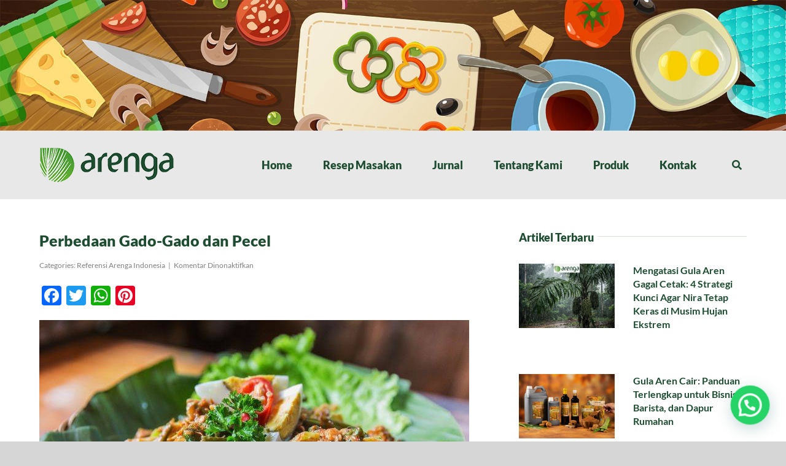

--- FILE ---
content_type: text/html; charset=UTF-8
request_url: https://arengaindonesia.com/perbedaan-gado-gado-and-pecal/
body_size: 31858
content:
<!DOCTYPE html>
<html class="avada-html-layout-wide avada-html-header-position-top avada-is-100-percent-template" lang="id" prefix="og: http://ogp.me/ns# fb: http://ogp.me/ns/fb#">
<head>
	<meta http-equiv="X-UA-Compatible" content="IE=edge" />
	<meta http-equiv="Content-Type" content="text/html; charset=utf-8"/>
	<meta name="viewport" content="width=device-width, initial-scale=1" />
	<link href="https://fonts.googleapis.com/css?family=Lato:100,100i,200,200i,300,300i,400,400i,500,500i,600,600i,700,700i,800,800i,900,900i%7COpen+Sans:100,100i,200,200i,300,300i,400,400i,500,500i,600,600i,700,700i,800,800i,900,900i%7CIndie+Flower:100,100i,200,200i,300,300i,400,400i,500,500i,600,600i,700,700i,800,800i,900,900i%7COswald:100,100i,200,200i,300,300i,400,400i,500,500i,600,600i,700,700i,800,800i,900,900i" rel="stylesheet"><meta name='robots' content='index, follow, max-image-preview:large, max-snippet:-1, max-video-preview:-1' />

	<!-- This site is optimized with the Yoast SEO Premium plugin v26.6 (Yoast SEO v26.8) - https://yoast.com/product/yoast-seo-premium-wordpress/ -->
	<title>Perbedaan Gado-Gado dan Pecel - Arenga Indonesia</title>
	<meta name="description" content="Walau berbahan dasar sama, ada perbedaan antara gado-gado dan pecel. Selain sayuran juga bumbu kacang juga cara penyajian" />
	<link rel="canonical" href="https://arengaindonesia.com/perbedaan-gado-gado-and-pecal/" />
	<meta property="og:locale" content="id_ID" />
	<meta property="og:type" content="article" />
	<meta property="og:title" content="Perbedaan Gado-Gado dan Pecel" />
	<meta property="og:description" content="Walau berbahan dasar sama, ada perbedaan antara gado-gado dan pecel. Selain sayuran juga bumbu kacang juga cara penyajian" />
	<meta property="og:url" content="https://arengaindonesia.com/perbedaan-gado-gado-and-pecal/" />
	<meta property="og:site_name" content="Arenga Indonesia" />
	<meta property="article:publisher" content="https://www.facebook.com/arengaindonesia" />
	<meta property="article:published_time" content="2014-04-29T11:24:00+00:00" />
	<meta property="article:modified_time" content="2023-03-11T12:59:55+00:00" />
	<meta property="og:image" content="https://arengaindonesia.com/wp-content/uploads/2023/03/Beda-gado-gado-dan-pecel.jpg" />
	<meta property="og:image:width" content="700" />
	<meta property="og:image:height" content="400" />
	<meta property="og:image:type" content="image/jpeg" />
	<meta name="author" content="Evi Indrawanto" />
	<meta name="twitter:card" content="summary_large_image" />
	<meta name="twitter:creator" content="@arengaindonesia" />
	<meta name="twitter:site" content="@arengaindonesia" />
	<meta name="twitter:label1" content="Ditulis oleh" />
	<meta name="twitter:data1" content="Evi Indrawanto" />
	<meta name="twitter:label2" content="Estimasi waktu membaca" />
	<meta name="twitter:data2" content="4 menit" />
	<script type="application/ld+json" class="yoast-schema-graph">{"@context":"https://schema.org","@graph":[{"@type":"Article","@id":"https://arengaindonesia.com/perbedaan-gado-gado-and-pecal/#article","isPartOf":{"@id":"https://arengaindonesia.com/perbedaan-gado-gado-and-pecal/"},"author":{"name":"Evi Indrawanto","@id":"https://arengaindonesia.com/#/schema/person/b1c9866f1933fd0b8854573defdbd414"},"headline":"Perbedaan Gado-Gado dan Pecel","datePublished":"2014-04-29T11:24:00+00:00","dateModified":"2023-03-11T12:59:55+00:00","mainEntityOfPage":{"@id":"https://arengaindonesia.com/perbedaan-gado-gado-and-pecal/"},"wordCount":528,"publisher":{"@id":"https://arengaindonesia.com/#organization"},"image":{"@id":"https://arengaindonesia.com/perbedaan-gado-gado-and-pecal/#primaryimage"},"thumbnailUrl":"https://arengaindonesia.com/wp-content/uploads/2023/03/Beda-gado-gado-dan-pecel.jpg","articleSection":["Referensi Arenga Indonesia"],"inLanguage":"id"},{"@type":"WebPage","@id":"https://arengaindonesia.com/perbedaan-gado-gado-and-pecal/","url":"https://arengaindonesia.com/perbedaan-gado-gado-and-pecal/","name":"Perbedaan Gado-Gado dan Pecel - Arenga Indonesia","isPartOf":{"@id":"https://arengaindonesia.com/#website"},"primaryImageOfPage":{"@id":"https://arengaindonesia.com/perbedaan-gado-gado-and-pecal/#primaryimage"},"image":{"@id":"https://arengaindonesia.com/perbedaan-gado-gado-and-pecal/#primaryimage"},"thumbnailUrl":"https://arengaindonesia.com/wp-content/uploads/2023/03/Beda-gado-gado-dan-pecel.jpg","datePublished":"2014-04-29T11:24:00+00:00","dateModified":"2023-03-11T12:59:55+00:00","description":"Walau berbahan dasar sama, ada perbedaan antara gado-gado dan pecel. Selain sayuran juga bumbu kacang juga cara penyajian","breadcrumb":{"@id":"https://arengaindonesia.com/perbedaan-gado-gado-and-pecal/#breadcrumb"},"inLanguage":"id","potentialAction":[{"@type":"ReadAction","target":["https://arengaindonesia.com/perbedaan-gado-gado-and-pecal/"]}]},{"@type":"ImageObject","inLanguage":"id","@id":"https://arengaindonesia.com/perbedaan-gado-gado-and-pecal/#primaryimage","url":"https://arengaindonesia.com/wp-content/uploads/2023/03/Beda-gado-gado-dan-pecel.jpg","contentUrl":"https://arengaindonesia.com/wp-content/uploads/2023/03/Beda-gado-gado-dan-pecel.jpg","width":700,"height":400,"caption":"Beda gado-gado dan pecel"},{"@type":"BreadcrumbList","@id":"https://arengaindonesia.com/perbedaan-gado-gado-and-pecal/#breadcrumb","itemListElement":[{"@type":"ListItem","position":1,"name":"Home","item":"https://arengaindonesia.com/"},{"@type":"ListItem","position":2,"name":"Perbedaan Gado-Gado dan Pecel"}]},{"@type":"WebSite","@id":"https://arengaindonesia.com/#website","url":"https://arengaindonesia.com/","name":"Arenga Indonesia - Gula Aren Organik","description":"Number One Indonesia Organic Arenga Palm Sugar | Your Healthy Choice.","publisher":{"@id":"https://arengaindonesia.com/#organization"},"alternateName":"Arenga Indonesia - Organic Palm Sugar","potentialAction":[{"@type":"SearchAction","target":{"@type":"EntryPoint","urlTemplate":"https://arengaindonesia.com/?s={search_term_string}"},"query-input":{"@type":"PropertyValueSpecification","valueRequired":true,"valueName":"search_term_string"}}],"inLanguage":"id"},{"@type":"Organization","@id":"https://arengaindonesia.com/#organization","name":"Arenga Indonesia","alternateName":"CV. Diva Maju Bersama","url":"https://arengaindonesia.com/","logo":{"@type":"ImageObject","inLanguage":"id","@id":"https://arengaindonesia.com/#/schema/logo/image/","url":"https://arengaindonesia.com/wp-content/uploads/2014/08/arenga-box-140px.png","contentUrl":"https://arengaindonesia.com/wp-content/uploads/2014/08/arenga-box-140px.png","width":140,"height":122,"caption":"Arenga Indonesia"},"image":{"@id":"https://arengaindonesia.com/#/schema/logo/image/"},"sameAs":["https://www.facebook.com/arengaindonesia","https://x.com/arengaindonesia","https://www.instagram.com/arengaindonesia/","https://www.youtube.com/channel/UCH05Kxah0Q4fqP4Mp5eAQXA"]},{"@type":"Person","@id":"https://arengaindonesia.com/#/schema/person/b1c9866f1933fd0b8854573defdbd414","name":"Evi Indrawanto","image":{"@type":"ImageObject","inLanguage":"id","@id":"https://arengaindonesia.com/#/schema/person/image/","url":"https://secure.gravatar.com/avatar/707c11fb5fb6334981c64883dc3e0556b0f12ce204b8a6be6c2713e79a21ff63?s=96&d=mm&r=g","contentUrl":"https://secure.gravatar.com/avatar/707c11fb5fb6334981c64883dc3e0556b0f12ce204b8a6be6c2713e79a21ff63?s=96&d=mm&r=g","caption":"Evi Indrawanto"},"url":"https://arengaindonesia.com/author/evi-indrawanto/"}]}</script>
	<!-- / Yoast SEO Premium plugin. -->


<link rel='dns-prefetch' href='//static.addtoany.com' />
<link rel='dns-prefetch' href='//stats.wp.com' />
<link rel="alternate" type="application/rss+xml" title="Arenga Indonesia &raquo; Feed" href="https://arengaindonesia.com/feed/" />
<link rel="alternate" type="application/rss+xml" title="Arenga Indonesia &raquo; Umpan Komentar" href="https://arengaindonesia.com/comments/feed/" />
								<link rel="icon" href="https://arengaindonesia.com/wp-content/uploads/2014/08/arenga-icon-16x16.png" type="image/png" />
		
					<!-- Apple Touch Icon -->
						<link rel="apple-touch-icon" sizes="180x180" href="https://arengaindonesia.com/wp-content/uploads/2014/08/arenga-icon-114x114.png" type="image/png">
		
					<!-- Android Icon -->
						<link rel="icon" sizes="192x192" href="https://arengaindonesia.com/wp-content/uploads/2014/08/arenga-icon-57x57.png" type="image/png">
		
					<!-- MS Edge Icon -->
						<meta name="msapplication-TileImage" content="https://arengaindonesia.com/wp-content/uploads/2014/08/arenga-icon-72x72.png" type="image/png">
				<link rel="alternate" title="oEmbed (JSON)" type="application/json+oembed" href="https://arengaindonesia.com/wp-json/oembed/1.0/embed?url=https%3A%2F%2Farengaindonesia.com%2Fperbedaan-gado-gado-and-pecal%2F" />
<link rel="alternate" title="oEmbed (XML)" type="text/xml+oembed" href="https://arengaindonesia.com/wp-json/oembed/1.0/embed?url=https%3A%2F%2Farengaindonesia.com%2Fperbedaan-gado-gado-and-pecal%2F&#038;format=xml" />
					<meta name="description" content="Di Indonesia banyak sekali makanan yang kontennya mirip tapi diberi nama berbeda. Seperti karedok dan lotek, yang sama-sama berbahan sayur dengan kuah kacang. Tak ketinggalan gado-gado dan pecel. Nah sebenarnya apa sih perbedaan antara gado-gado dan pecel?



Yah kedua jenis makanan ini sama-sama  enak rasanya karena penggunaan bumbu kacang"/>
				
		<meta property="og:locale" content="id_ID"/>
		<meta property="og:type" content="article"/>
		<meta property="og:site_name" content="Arenga Indonesia"/>
		<meta property="og:title" content="Perbedaan Gado-Gado dan Pecel - Arenga Indonesia"/>
				<meta property="og:description" content="Di Indonesia banyak sekali makanan yang kontennya mirip tapi diberi nama berbeda. Seperti karedok dan lotek, yang sama-sama berbahan sayur dengan kuah kacang. Tak ketinggalan gado-gado dan pecel. Nah sebenarnya apa sih perbedaan antara gado-gado dan pecel?



Yah kedua jenis makanan ini sama-sama  enak rasanya karena penggunaan bumbu kacang"/>
				<meta property="og:url" content="https://arengaindonesia.com/perbedaan-gado-gado-and-pecal/"/>
										<meta property="article:published_time" content="2014-04-29T11:24:00+07:00"/>
							<meta property="article:modified_time" content="2023-03-11T12:59:55+07:00"/>
								<meta name="author" content="Evi Indrawanto"/>
								<meta property="og:image" content="https://arengaindonesia.com/wp-content/uploads/2023/03/Beda-gado-gado-dan-pecel.jpg"/>
		<meta property="og:image:width" content="700"/>
		<meta property="og:image:height" content="400"/>
		<meta property="og:image:type" content="image/jpeg"/>
				<style id='wp-img-auto-sizes-contain-inline-css' type='text/css'>
img:is([sizes=auto i],[sizes^="auto," i]){contain-intrinsic-size:3000px 1500px}
/*# sourceURL=wp-img-auto-sizes-contain-inline-css */
</style>
<link rel='stylesheet' id='sbi_styles-css' href='https://arengaindonesia.com/wp-content/plugins/instagram-feed/css/sbi-styles.min.css?ver=6.10.0' type='text/css' media='all' />
<link rel='stylesheet' id='layerslider-css' href='https://arengaindonesia.com/wp-content/plugins/LayerSlider/assets/static/layerslider/css/layerslider.css?ver=8.1.2' type='text/css' media='all' />
<style id='wp-emoji-styles-inline-css' type='text/css'>

	img.wp-smiley, img.emoji {
		display: inline !important;
		border: none !important;
		box-shadow: none !important;
		height: 1em !important;
		width: 1em !important;
		margin: 0 0.07em !important;
		vertical-align: -0.1em !important;
		background: none !important;
		padding: 0 !important;
	}
/*# sourceURL=wp-emoji-styles-inline-css */
</style>
<link rel='stylesheet' id='sr7css-css' href='//arengaindonesia.com/wp-content/plugins/revslider/public/css/sr7.css?ver=6.7.39' type='text/css' media='all' />
<link rel='stylesheet' id='ez-toc-css' href='https://arengaindonesia.com/wp-content/plugins/easy-table-of-contents/assets/css/screen.min.css?ver=2.0.80' type='text/css' media='all' />
<style id='ez-toc-inline-css' type='text/css'>
div#ez-toc-container .ez-toc-title {font-size: 120%;}div#ez-toc-container .ez-toc-title {font-weight: 500;}div#ez-toc-container ul li , div#ez-toc-container ul li a {font-size: 95%;}div#ez-toc-container ul li , div#ez-toc-container ul li a {font-weight: 500;}div#ez-toc-container nav ul ul li {font-size: 90%;}.ez-toc-box-title {font-weight: bold; margin-bottom: 10px; text-align: center; text-transform: uppercase; letter-spacing: 1px; color: #666; padding-bottom: 5px;position:absolute;top:-4%;left:5%;background-color: inherit;transition: top 0.3s ease;}.ez-toc-box-title.toc-closed {top:-25%;}
.ez-toc-container-direction {direction: ltr;}.ez-toc-counter ul{counter-reset: item ;}.ez-toc-counter nav ul li a::before {content: counters(item, '.', decimal) '. ';display: inline-block;counter-increment: item;flex-grow: 0;flex-shrink: 0;margin-right: .2em; float: left; }.ez-toc-widget-direction {direction: ltr;}.ez-toc-widget-container ul{counter-reset: item ;}.ez-toc-widget-container nav ul li a::before {content: counters(item, '.', decimal) '. ';display: inline-block;counter-increment: item;flex-grow: 0;flex-shrink: 0;margin-right: .2em; float: left; }
/*# sourceURL=ez-toc-inline-css */
</style>
<link rel='stylesheet' id='addtoany-css' href='https://arengaindonesia.com/wp-content/plugins/add-to-any/addtoany.min.css?ver=1.16' type='text/css' media='all' />
<link rel='stylesheet' id='fusion-dynamic-css-css' href='https://arengaindonesia.com/wp-content/uploads/fusion-styles/49bd1241a45c0e0aef6993eda648bbd6.min.css?ver=3.14.2' type='text/css' media='all' />
<script type="344d4f91a7129519511f98c1-text/javascript" src="https://arengaindonesia.com/wp-includes/js/jquery/jquery.min.js?ver=3.7.1" id="jquery-core-js"></script>
<script type="344d4f91a7129519511f98c1-text/javascript" src="https://arengaindonesia.com/wp-includes/js/jquery/jquery-migrate.min.js?ver=3.4.1" id="jquery-migrate-js"></script>
<script type="344d4f91a7129519511f98c1-text/javascript" id="layerslider-utils-js-extra">
/* <![CDATA[ */
var LS_Meta = {"v":"8.1.2","fixGSAP":"1"};
//# sourceURL=layerslider-utils-js-extra
/* ]]> */
</script>
<script type="344d4f91a7129519511f98c1-text/javascript" src="https://arengaindonesia.com/wp-content/plugins/LayerSlider/assets/static/layerslider/js/layerslider.utils.js?ver=8.1.2" id="layerslider-utils-js"></script>
<script type="344d4f91a7129519511f98c1-text/javascript" src="https://arengaindonesia.com/wp-content/plugins/LayerSlider/assets/static/layerslider/js/layerslider.kreaturamedia.jquery.js?ver=8.1.2" id="layerslider-js"></script>
<script type="344d4f91a7129519511f98c1-text/javascript" src="https://arengaindonesia.com/wp-content/plugins/LayerSlider/assets/static/layerslider/js/layerslider.transitions.js?ver=8.1.2" id="layerslider-transitions-js"></script>
<script type="344d4f91a7129519511f98c1-text/javascript" id="addtoany-core-js-before">
/* <![CDATA[ */
window.a2a_config=window.a2a_config||{};a2a_config.callbacks=[];a2a_config.overlays=[];a2a_config.templates={};a2a_localize = {
	Share: "Share",
	Save: "Save",
	Subscribe: "Subscribe",
	Email: "Email",
	Bookmark: "Bookmark",
	ShowAll: "Show all",
	ShowLess: "Show less",
	FindServices: "Find service(s)",
	FindAnyServiceToAddTo: "Instantly find any service to add to",
	PoweredBy: "Powered by",
	ShareViaEmail: "Share via email",
	SubscribeViaEmail: "Subscribe via email",
	BookmarkInYourBrowser: "Bookmark in your browser",
	BookmarkInstructions: "Press Ctrl+D or \u2318+D to bookmark this page",
	AddToYourFavorites: "Add to your favorites",
	SendFromWebOrProgram: "Send from any email address or email program",
	EmailProgram: "Email program",
	More: "More&#8230;",
	ThanksForSharing: "Thanks for sharing!",
	ThanksForFollowing: "Thanks for following!"
};


//# sourceURL=addtoany-core-js-before
/* ]]> */
</script>
<script type="344d4f91a7129519511f98c1-text/javascript" defer src="https://static.addtoany.com/menu/page.js" id="addtoany-core-js"></script>
<script type="344d4f91a7129519511f98c1-text/javascript" defer src="https://arengaindonesia.com/wp-content/plugins/add-to-any/addtoany.min.js?ver=1.1" id="addtoany-jquery-js"></script>
<script type="344d4f91a7129519511f98c1-text/javascript" data-jetpack-boost="ignore" src="//arengaindonesia.com/wp-content/plugins/revslider/public/js/libs/tptools.js?ver=6.7.39" id="tp-tools-js" async="async" data-wp-strategy="async"></script>
<script type="344d4f91a7129519511f98c1-text/javascript" data-jetpack-boost="ignore" src="//arengaindonesia.com/wp-content/plugins/revslider/public/js/sr7.js?ver=6.7.39" id="sr7-js" async="async" data-wp-strategy="async"></script>
<meta name="generator" content="Powered by LayerSlider 8.1.2 - Build Heros, Sliders, and Popups. Create Animations and Beautiful, Rich Web Content as Easy as Never Before on WordPress." />
<!-- LayerSlider updates and docs at: https://layerslider.com -->
<link rel="https://api.w.org/" href="https://arengaindonesia.com/wp-json/" /><link rel="alternate" title="JSON" type="application/json" href="https://arengaindonesia.com/wp-json/wp/v2/posts/63" /><link rel="EditURI" type="application/rsd+xml" title="RSD" href="https://arengaindonesia.com/xmlrpc.php?rsd" />
<meta name="generator" content="WordPress 6.9" />
<link rel='shortlink' href='https://arengaindonesia.com/?p=63' />
<meta name="google-site-verification" content="DO91ltHOD8szSqT6cjyy_3yMrRS1y3DoB-S1Q37kouA" />	<style>img#wpstats{display:none}</style>
		<style type="text/css" id="css-fb-visibility">@media screen and (max-width: 640px){.fusion-no-small-visibility{display:none !important;}body .sm-text-align-center{text-align:center !important;}body .sm-text-align-left{text-align:left !important;}body .sm-text-align-right{text-align:right !important;}body .sm-text-align-justify{text-align:justify !important;}body .sm-flex-align-center{justify-content:center !important;}body .sm-flex-align-flex-start{justify-content:flex-start !important;}body .sm-flex-align-flex-end{justify-content:flex-end !important;}body .sm-mx-auto{margin-left:auto !important;margin-right:auto !important;}body .sm-ml-auto{margin-left:auto !important;}body .sm-mr-auto{margin-right:auto !important;}body .fusion-absolute-position-small{position:absolute;width:100%;}.awb-sticky.awb-sticky-small{ position: sticky; top: var(--awb-sticky-offset,0); }}@media screen and (min-width: 641px) and (max-width: 1024px){.fusion-no-medium-visibility{display:none !important;}body .md-text-align-center{text-align:center !important;}body .md-text-align-left{text-align:left !important;}body .md-text-align-right{text-align:right !important;}body .md-text-align-justify{text-align:justify !important;}body .md-flex-align-center{justify-content:center !important;}body .md-flex-align-flex-start{justify-content:flex-start !important;}body .md-flex-align-flex-end{justify-content:flex-end !important;}body .md-mx-auto{margin-left:auto !important;margin-right:auto !important;}body .md-ml-auto{margin-left:auto !important;}body .md-mr-auto{margin-right:auto !important;}body .fusion-absolute-position-medium{position:absolute;width:100%;}.awb-sticky.awb-sticky-medium{ position: sticky; top: var(--awb-sticky-offset,0); }}@media screen and (min-width: 1025px){.fusion-no-large-visibility{display:none !important;}body .lg-text-align-center{text-align:center !important;}body .lg-text-align-left{text-align:left !important;}body .lg-text-align-right{text-align:right !important;}body .lg-text-align-justify{text-align:justify !important;}body .lg-flex-align-center{justify-content:center !important;}body .lg-flex-align-flex-start{justify-content:flex-start !important;}body .lg-flex-align-flex-end{justify-content:flex-end !important;}body .lg-mx-auto{margin-left:auto !important;margin-right:auto !important;}body .lg-ml-auto{margin-left:auto !important;}body .lg-mr-auto{margin-right:auto !important;}body .fusion-absolute-position-large{position:absolute;width:100%;}.awb-sticky.awb-sticky-large{ position: sticky; top: var(--awb-sticky-offset,0); }}</style><link rel="preconnect" href="https://fonts.googleapis.com">
<link rel="preconnect" href="https://fonts.gstatic.com/" crossorigin>
<meta name="generator" content="Powered by Slider Revolution 6.7.39 - responsive, Mobile-Friendly Slider Plugin for WordPress with comfortable drag and drop interface." />
<script data-jetpack-boost="ignore" type="344d4f91a7129519511f98c1-text/javascript">
	window._tpt			??= {};
	window.SR7			??= {};
	_tpt.R				??= {};
	_tpt.R.fonts		??= {};
	_tpt.R.fonts.customFonts??= {};
	SR7.devMode			=  false;
	SR7.F 				??= {};
	SR7.G				??= {};
	SR7.LIB				??= {};
	SR7.E				??= {};
	SR7.E.gAddons		??= {};
	SR7.E.php 			??= {};
	SR7.E.nonce			= '2b7c9f8b09';
	SR7.E.ajaxurl		= 'https://arengaindonesia.com/wp-admin/admin-ajax.php';
	SR7.E.resturl		= 'https://arengaindonesia.com/wp-json/';
	SR7.E.slug_path		= 'revslider/revslider.php';
	SR7.E.slug			= 'revslider';
	SR7.E.plugin_url	= 'https://arengaindonesia.com/wp-content/plugins/revslider/';
	SR7.E.wp_plugin_url = 'https://arengaindonesia.com/wp-content/plugins/';
	SR7.E.revision		= '6.7.39';
	SR7.E.fontBaseUrl	= '';
	SR7.G.breakPoints 	= [1240,1024,778,480];
	SR7.G.fSUVW 		= false;
	SR7.E.modules 		= ['module','page','slide','layer','draw','animate','srtools','canvas','defaults','carousel','navigation','media','modifiers','migration'];
	SR7.E.libs 			= ['WEBGL'];
	SR7.E.css 			= ['csslp','cssbtns','cssfilters','cssnav','cssmedia'];
	SR7.E.resources		= {};
	SR7.E.ytnc			= false;
	SR7.JSON			??= {};
/*! Slider Revolution 7.0 - Page Processor */
!function(){"use strict";window.SR7??={},window._tpt??={},SR7.version="Slider Revolution 6.7.16",_tpt.getMobileZoom=()=>_tpt.is_mobile?document.documentElement.clientWidth/window.innerWidth:1,_tpt.getWinDim=function(t){_tpt.screenHeightWithUrlBar??=window.innerHeight;let e=SR7.F?.modal?.visible&&SR7.M[SR7.F.module.getIdByAlias(SR7.F.modal.requested)];_tpt.scrollBar=window.innerWidth!==document.documentElement.clientWidth||e&&window.innerWidth!==e.c.module.clientWidth,_tpt.winW=_tpt.getMobileZoom()*window.innerWidth-(_tpt.scrollBar||"prepare"==t?_tpt.scrollBarW??_tpt.mesureScrollBar():0),_tpt.winH=_tpt.getMobileZoom()*window.innerHeight,_tpt.winWAll=document.documentElement.clientWidth},_tpt.getResponsiveLevel=function(t,e){return SR7.G.fSUVW?_tpt.closestGE(t,window.innerWidth):_tpt.closestGE(t,_tpt.winWAll)},_tpt.mesureScrollBar=function(){let t=document.createElement("div");return t.className="RSscrollbar-measure",t.style.width="100px",t.style.height="100px",t.style.overflow="scroll",t.style.position="absolute",t.style.top="-9999px",document.body.appendChild(t),_tpt.scrollBarW=t.offsetWidth-t.clientWidth,document.body.removeChild(t),_tpt.scrollBarW},_tpt.loadCSS=async function(t,e,s){return s?_tpt.R.fonts.required[e].status=1:(_tpt.R[e]??={},_tpt.R[e].status=1),new Promise(((i,n)=>{if(_tpt.isStylesheetLoaded(t))s?_tpt.R.fonts.required[e].status=2:_tpt.R[e].status=2,i();else{const o=document.createElement("link");o.rel="stylesheet";let l="text",r="css";o["type"]=l+"/"+r,o.href=t,o.onload=()=>{s?_tpt.R.fonts.required[e].status=2:_tpt.R[e].status=2,i()},o.onerror=()=>{s?_tpt.R.fonts.required[e].status=3:_tpt.R[e].status=3,n(new Error(`Failed to load CSS: ${t}`))},document.head.appendChild(o)}}))},_tpt.addContainer=function(t){const{tag:e="div",id:s,class:i,datas:n,textContent:o,iHTML:l}=t,r=document.createElement(e);if(s&&""!==s&&(r.id=s),i&&""!==i&&(r.className=i),n)for(const[t,e]of Object.entries(n))"style"==t?r.style.cssText=e:r.setAttribute(`data-${t}`,e);return o&&(r.textContent=o),l&&(r.innerHTML=l),r},_tpt.collector=function(){return{fragment:new DocumentFragment,add(t){var e=_tpt.addContainer(t);return this.fragment.appendChild(e),e},append(t){t.appendChild(this.fragment)}}},_tpt.isStylesheetLoaded=function(t){let e=t.split("?")[0];return Array.from(document.querySelectorAll('link[rel="stylesheet"], link[rel="preload"]')).some((t=>t.href.split("?")[0]===e))},_tpt.preloader={requests:new Map,preloaderTemplates:new Map,show:function(t,e){if(!e||!t)return;const{type:s,color:i}=e;if(s<0||"off"==s)return;const n=`preloader_${s}`;let o=this.preloaderTemplates.get(n);o||(o=this.build(s,i),this.preloaderTemplates.set(n,o)),this.requests.has(t)||this.requests.set(t,{count:0});const l=this.requests.get(t);clearTimeout(l.timer),l.count++,1===l.count&&(l.timer=setTimeout((()=>{l.preloaderClone=o.cloneNode(!0),l.anim&&l.anim.kill(),void 0!==_tpt.gsap?l.anim=_tpt.gsap.fromTo(l.preloaderClone,1,{opacity:0},{opacity:1}):l.preloaderClone.classList.add("sr7-fade-in"),t.appendChild(l.preloaderClone)}),150))},hide:function(t){if(!this.requests.has(t))return;const e=this.requests.get(t);e.count--,e.count<0&&(e.count=0),e.anim&&e.anim.kill(),0===e.count&&(clearTimeout(e.timer),e.preloaderClone&&(e.preloaderClone.classList.remove("sr7-fade-in"),e.anim=_tpt.gsap.to(e.preloaderClone,.3,{opacity:0,onComplete:function(){e.preloaderClone.remove()}})))},state:function(t){if(!this.requests.has(t))return!1;return this.requests.get(t).count>0},build:(t,e="#ffffff",s="")=>{if(t<0||"off"===t)return null;const i=parseInt(t);if(t="prlt"+i,isNaN(i))return null;if(_tpt.loadCSS(SR7.E.plugin_url+"public/css/preloaders/t"+i+".css","preloader_"+t),isNaN(i)||i<6){const n=`background-color:${e}`,o=1===i||2==i?n:"",l=3===i||4==i?n:"",r=_tpt.collector();["dot1","dot2","bounce1","bounce2","bounce3"].forEach((t=>r.add({tag:"div",class:t,datas:{style:l}})));const d=_tpt.addContainer({tag:"sr7-prl",class:`${t} ${s}`,datas:{style:o}});return r.append(d),d}{let n={};if(7===i){let t;e.startsWith("#")?(t=e.replace("#",""),t=`rgba(${parseInt(t.substring(0,2),16)}, ${parseInt(t.substring(2,4),16)}, ${parseInt(t.substring(4,6),16)}, `):e.startsWith("rgb")&&(t=e.slice(e.indexOf("(")+1,e.lastIndexOf(")")).split(",").map((t=>t.trim())),t=`rgba(${t[0]}, ${t[1]}, ${t[2]}, `),t&&(n.style=`border-top-color: ${t}0.65); border-bottom-color: ${t}0.15); border-left-color: ${t}0.65); border-right-color: ${t}0.15)`)}else 12===i&&(n.style=`background:${e}`);const o=[10,0,4,2,5,9,0,4,4,2][i-6],l=_tpt.collector(),r=l.add({tag:"div",class:"sr7-prl-inner",datas:n});Array.from({length:o}).forEach((()=>r.appendChild(l.add({tag:"span",datas:{style:`background:${e}`}}))));const d=_tpt.addContainer({tag:"sr7-prl",class:`${t} ${s}`});return l.append(d),d}}},SR7.preLoader={show:(t,e)=>{"off"!==(SR7.M[t]?.settings?.pLoader?.type??"off")&&_tpt.preloader.show(e||SR7.M[t].c.module,SR7.M[t]?.settings?.pLoader??{color:"#fff",type:10})},hide:(t,e)=>{"off"!==(SR7.M[t]?.settings?.pLoader?.type??"off")&&_tpt.preloader.hide(e||SR7.M[t].c.module)},state:(t,e)=>_tpt.preloader.state(e||SR7.M[t].c.module)},_tpt.prepareModuleHeight=function(t){window.SR7.M??={},window.SR7.M[t.id]??={},"ignore"==t.googleFont&&(SR7.E.ignoreGoogleFont=!0);let e=window.SR7.M[t.id];if(null==_tpt.scrollBarW&&_tpt.mesureScrollBar(),e.c??={},e.states??={},e.settings??={},e.settings.size??={},t.fixed&&(e.settings.fixed=!0),e.c.module=document.querySelector("sr7-module#"+t.id),e.c.adjuster=e.c.module.getElementsByTagName("sr7-adjuster")[0],e.c.content=e.c.module.getElementsByTagName("sr7-content")[0],"carousel"==t.type&&(e.c.carousel=e.c.content.getElementsByTagName("sr7-carousel")[0]),null==e.c.module||null==e.c.module)return;t.plType&&t.plColor&&(e.settings.pLoader={type:t.plType,color:t.plColor}),void 0===t.plType||"off"===t.plType||SR7.preLoader.state(t.id)&&SR7.preLoader.state(t.id,e.c.module)||SR7.preLoader.show(t.id,e.c.module),_tpt.winW||_tpt.getWinDim("prepare"),_tpt.getWinDim();let s=""+e.c.module.dataset?.modal;"modal"==s||"true"==s||"undefined"!==s&&"false"!==s||(e.settings.size.fullWidth=t.size.fullWidth,e.LEV??=_tpt.getResponsiveLevel(window.SR7.G.breakPoints,t.id),t.vpt=_tpt.fillArray(t.vpt,5),e.settings.vPort=t.vpt[e.LEV],void 0!==t.el&&"720"==t.el[4]&&t.gh[4]!==t.el[4]&&"960"==t.el[3]&&t.gh[3]!==t.el[3]&&"768"==t.el[2]&&t.gh[2]!==t.el[2]&&delete t.el,e.settings.size.height=null==t.el||null==t.el[e.LEV]||0==t.el[e.LEV]||"auto"==t.el[e.LEV]?_tpt.fillArray(t.gh,5,-1):_tpt.fillArray(t.el,5,-1),e.settings.size.width=_tpt.fillArray(t.gw,5,-1),e.settings.size.minHeight=_tpt.fillArray(t.mh??[0],5,-1),e.cacheSize={fullWidth:e.settings.size?.fullWidth,fullHeight:e.settings.size?.fullHeight},void 0!==t.off&&(t.off?.t&&(e.settings.size.m??={})&&(e.settings.size.m.t=t.off.t),t.off?.b&&(e.settings.size.m??={})&&(e.settings.size.m.b=t.off.b),t.off?.l&&(e.settings.size.p??={})&&(e.settings.size.p.l=t.off.l),t.off?.r&&(e.settings.size.p??={})&&(e.settings.size.p.r=t.off.r),e.offsetPrepared=!0),_tpt.updatePMHeight(t.id,t,!0))},_tpt.updatePMHeight=(t,e,s)=>{let i=SR7.M[t];var n=i.settings.size.fullWidth?_tpt.winW:i.c.module.parentNode.offsetWidth;n=0===n||isNaN(n)?_tpt.winW:n;let o=i.settings.size.width[i.LEV]||i.settings.size.width[i.LEV++]||i.settings.size.width[i.LEV--]||n,l=i.settings.size.height[i.LEV]||i.settings.size.height[i.LEV++]||i.settings.size.height[i.LEV--]||0,r=i.settings.size.minHeight[i.LEV]||i.settings.size.minHeight[i.LEV++]||i.settings.size.minHeight[i.LEV--]||0;if(l="auto"==l?0:l,l=parseInt(l),"carousel"!==e.type&&(n-=parseInt(e.onw??0)||0),i.MP=!i.settings.size.fullWidth&&n<o||_tpt.winW<o?Math.min(1,n/o):1,e.size.fullScreen||e.size.fullHeight){let t=parseInt(e.fho)||0,s=(""+e.fho).indexOf("%")>-1;e.newh=_tpt.winH-(s?_tpt.winH*t/100:t)}else e.newh=i.MP*Math.max(l,r);if(e.newh+=(parseInt(e.onh??0)||0)+(parseInt(e.carousel?.pt)||0)+(parseInt(e.carousel?.pb)||0),void 0!==e.slideduration&&(e.newh=Math.max(e.newh,parseInt(e.slideduration)/3)),e.shdw&&_tpt.buildShadow(e.id,e),i.c.adjuster.style.height=e.newh+"px",i.c.module.style.height=e.newh+"px",i.c.content.style.height=e.newh+"px",i.states.heightPrepared=!0,i.dims??={},i.dims.moduleRect=i.c.module.getBoundingClientRect(),i.c.content.style.left="-"+i.dims.moduleRect.left+"px",!i.settings.size.fullWidth)return s&&requestAnimationFrame((()=>{n!==i.c.module.parentNode.offsetWidth&&_tpt.updatePMHeight(e.id,e)})),void _tpt.bgStyle(e.id,e,window.innerWidth==_tpt.winW,!0);_tpt.bgStyle(e.id,e,window.innerWidth==_tpt.winW,!0),requestAnimationFrame((function(){s&&requestAnimationFrame((()=>{n!==i.c.module.parentNode.offsetWidth&&_tpt.updatePMHeight(e.id,e)}))})),i.earlyResizerFunction||(i.earlyResizerFunction=function(){requestAnimationFrame((function(){_tpt.getWinDim(),_tpt.moduleDefaults(e.id,e),_tpt.updateSlideBg(t,!0)}))},window.addEventListener("resize",i.earlyResizerFunction))},_tpt.buildShadow=function(t,e){let s=SR7.M[t];null==s.c.shadow&&(s.c.shadow=document.createElement("sr7-module-shadow"),s.c.shadow.classList.add("sr7-shdw-"+e.shdw),s.c.content.appendChild(s.c.shadow))},_tpt.bgStyle=async(t,e,s,i,n)=>{const o=SR7.M[t];if((e=e??o.settings).fixed&&!o.c.module.classList.contains("sr7-top-fixed")&&(o.c.module.classList.add("sr7-top-fixed"),o.c.module.style.position="fixed",o.c.module.style.width="100%",o.c.module.style.top="0px",o.c.module.style.left="0px",o.c.module.style.pointerEvents="none",o.c.module.style.zIndex=5e3,o.c.content.style.pointerEvents="none"),null==o.c.bgcanvas){let t=document.createElement("sr7-module-bg"),l=!1;if("string"==typeof e?.bg?.color&&e?.bg?.color.includes("{"))if(_tpt.gradient&&_tpt.gsap)e.bg.color=_tpt.gradient.convert(e.bg.color);else try{let t=JSON.parse(e.bg.color);(t?.orig||t?.string)&&(e.bg.color=JSON.parse(e.bg.color))}catch(t){return}let r="string"==typeof e?.bg?.color?e?.bg?.color||"transparent":e?.bg?.color?.string??e?.bg?.color?.orig??e?.bg?.color?.color??"transparent";if(t.style["background"+(String(r).includes("grad")?"":"Color")]=r,("transparent"!==r||n)&&(l=!0),o.offsetPrepared&&(t.style.visibility="hidden"),e?.bg?.image?.src&&(t.style.backgroundImage=`url(${e?.bg?.image.src})`,t.style.backgroundSize=""==(e.bg.image?.size??"")?"cover":e.bg.image.size,t.style.backgroundPosition=e.bg.image.position,t.style.backgroundRepeat=""==e.bg.image.repeat||null==e.bg.image.repeat?"no-repeat":e.bg.image.repeat,l=!0),!l)return;o.c.bgcanvas=t,e.size.fullWidth?t.style.width=_tpt.winW-(s&&_tpt.winH<document.body.offsetHeight?_tpt.scrollBarW:0)+"px":i&&(t.style.width=o.c.module.offsetWidth+"px"),e.sbt?.use?o.c.content.appendChild(o.c.bgcanvas):o.c.module.appendChild(o.c.bgcanvas)}o.c.bgcanvas.style.height=void 0!==e.newh?e.newh+"px":("carousel"==e.type?o.dims.module.h:o.dims.content.h)+"px",o.c.bgcanvas.style.left=!s&&e.sbt?.use||o.c.bgcanvas.closest("SR7-CONTENT")?"0px":"-"+(o?.dims?.moduleRect?.left??0)+"px"},_tpt.updateSlideBg=function(t,e){const s=SR7.M[t];let i=s.settings;s?.c?.bgcanvas&&(i.size.fullWidth?s.c.bgcanvas.style.width=_tpt.winW-(e&&_tpt.winH<document.body.offsetHeight?_tpt.scrollBarW:0)+"px":preparing&&(s.c.bgcanvas.style.width=s.c.module.offsetWidth+"px"))},_tpt.moduleDefaults=(t,e)=>{let s=SR7.M[t];null!=s&&null!=s.c&&null!=s.c.module&&(s.dims??={},s.dims.moduleRect=s.c.module.getBoundingClientRect(),s.c.content.style.left="-"+s.dims.moduleRect.left+"px",s.c.content.style.width=_tpt.winW-_tpt.scrollBarW+"px","carousel"==e.type&&(s.c.module.style.overflow="visible"),_tpt.bgStyle(t,e,window.innerWidth==_tpt.winW))},_tpt.getOffset=t=>{var e=t.getBoundingClientRect(),s=window.pageXOffset||document.documentElement.scrollLeft,i=window.pageYOffset||document.documentElement.scrollTop;return{top:e.top+i,left:e.left+s}},_tpt.fillArray=function(t,e){let s,i;t=Array.isArray(t)?t:[t];let n=Array(e),o=t.length;for(i=0;i<t.length;i++)n[i+(e-o)]=t[i],null==s&&"#"!==t[i]&&(s=t[i]);for(let t=0;t<e;t++)void 0!==n[t]&&"#"!=n[t]||(n[t]=s),s=n[t];return n},_tpt.closestGE=function(t,e){let s=Number.MAX_VALUE,i=-1;for(let n=0;n<t.length;n++)t[n]-1>=e&&t[n]-1-e<s&&(s=t[n]-1-e,i=n);return++i}}();</script>
		<script type="344d4f91a7129519511f98c1-text/javascript">
			var doc = document.documentElement;
			doc.setAttribute( 'data-useragent', navigator.userAgent );
		</script>
		<style type="text/css" id="fusion-builder-template-content-css">.fusion-carousel-meta { display: none; }</style><!-- Google tag (gtag.js) -->
<script async src="https://www.googletagmanager.com/gtag/js?id=G-6WTL6TMVP7" type="344d4f91a7129519511f98c1-text/javascript"></script>
<script type="344d4f91a7129519511f98c1-text/javascript">
  window.dataLayer = window.dataLayer || [];
  function gtag(){dataLayer.push(arguments);}
  gtag('js', new Date());

  gtag('config', 'G-6WTL6TMVP7');
</script>
	<script async src="https://pagead2.googlesyndication.com/pagead/js/adsbygoogle.js?client=ca-pub-0885367066677848" crossorigin="anonymous" type="344d4f91a7129519511f98c1-text/javascript"></script><style id='wp-block-embed-inline-css' type='text/css'>
.wp-block-embed.alignleft,.wp-block-embed.alignright,.wp-block[data-align=left]>[data-type="core/embed"],.wp-block[data-align=right]>[data-type="core/embed"]{max-width:360px;width:100%}.wp-block-embed.alignleft .wp-block-embed__wrapper,.wp-block-embed.alignright .wp-block-embed__wrapper,.wp-block[data-align=left]>[data-type="core/embed"] .wp-block-embed__wrapper,.wp-block[data-align=right]>[data-type="core/embed"] .wp-block-embed__wrapper{min-width:280px}.wp-block-cover .wp-block-embed{min-height:240px;min-width:320px}.wp-block-group.is-layout-flex .wp-block-embed{flex:1 1 0%;min-width:0}.wp-block-embed{overflow-wrap:break-word}.wp-block-embed :where(figcaption){margin-bottom:1em;margin-top:.5em}.wp-block-embed iframe{max-width:100%}.wp-block-embed__wrapper{position:relative}.wp-embed-responsive .wp-has-aspect-ratio .wp-block-embed__wrapper:before{content:"";display:block;padding-top:50%}.wp-embed-responsive .wp-has-aspect-ratio iframe{bottom:0;height:100%;left:0;position:absolute;right:0;top:0;width:100%}.wp-embed-responsive .wp-embed-aspect-21-9 .wp-block-embed__wrapper:before{padding-top:42.85%}.wp-embed-responsive .wp-embed-aspect-18-9 .wp-block-embed__wrapper:before{padding-top:50%}.wp-embed-responsive .wp-embed-aspect-16-9 .wp-block-embed__wrapper:before{padding-top:56.25%}.wp-embed-responsive .wp-embed-aspect-4-3 .wp-block-embed__wrapper:before{padding-top:75%}.wp-embed-responsive .wp-embed-aspect-1-1 .wp-block-embed__wrapper:before{padding-top:100%}.wp-embed-responsive .wp-embed-aspect-9-16 .wp-block-embed__wrapper:before{padding-top:177.77%}.wp-embed-responsive .wp-embed-aspect-1-2 .wp-block-embed__wrapper:before{padding-top:200%}
/*# sourceURL=https://arengaindonesia.com/wp-content/plugins/gutenberg/build/styles/block-library/embed/style.min.css */
</style>
<style id='wp-block-embed-theme-inline-css' type='text/css'>
.wp-block-embed :where(figcaption){color:#555;font-size:13px;text-align:center}.is-dark-theme .wp-block-embed :where(figcaption){color:#ffffffa6}.wp-block-embed{margin:0 0 1em}
/*# sourceURL=https://arengaindonesia.com/wp-content/plugins/gutenberg/build/styles/block-library/embed/theme.min.css */
</style>
<style id='wp-block-separator-inline-css' type='text/css'>
@charset "UTF-8";.wp-block-separator{border:none;border-top:2px solid}:root :where(.wp-block-separator.is-style-dots){height:auto;line-height:1;text-align:center}:root :where(.wp-block-separator.is-style-dots):before{color:currentColor;content:"···";font-family:serif;font-size:1.5em;letter-spacing:2em;padding-left:2em}.wp-block-separator.is-style-dots{background:none!important;border:none!important}
/*# sourceURL=https://arengaindonesia.com/wp-content/plugins/gutenberg/build/styles/block-library/separator/style.min.css */
</style>
<style id='wp-block-separator-theme-inline-css' type='text/css'>
.wp-block-separator.has-css-opacity{opacity:.4}.wp-block-separator{border:none;border-bottom:2px solid;margin-left:auto;margin-right:auto}.wp-block-separator.has-alpha-channel-opacity{opacity:1}.wp-block-separator:not(.is-style-wide):not(.is-style-dots){width:100px}.wp-block-separator.has-background:not(.is-style-dots){border-bottom:none;height:1px}.wp-block-separator.has-background:not(.is-style-wide):not(.is-style-dots){height:2px}
/*# sourceURL=https://arengaindonesia.com/wp-content/plugins/gutenberg/build/styles/block-library/separator/theme.min.css */
</style>
<style id='wp-block-heading-inline-css' type='text/css'>
h1:where(.wp-block-heading).has-background,h2:where(.wp-block-heading).has-background,h3:where(.wp-block-heading).has-background,h4:where(.wp-block-heading).has-background,h5:where(.wp-block-heading).has-background,h6:where(.wp-block-heading).has-background{padding:1.25em 2.375em}h1.has-text-align-left[style*=writing-mode]:where([style*=vertical-lr]),h1.has-text-align-right[style*=writing-mode]:where([style*=vertical-rl]),h2.has-text-align-left[style*=writing-mode]:where([style*=vertical-lr]),h2.has-text-align-right[style*=writing-mode]:where([style*=vertical-rl]),h3.has-text-align-left[style*=writing-mode]:where([style*=vertical-lr]),h3.has-text-align-right[style*=writing-mode]:where([style*=vertical-rl]),h4.has-text-align-left[style*=writing-mode]:where([style*=vertical-lr]),h4.has-text-align-right[style*=writing-mode]:where([style*=vertical-rl]),h5.has-text-align-left[style*=writing-mode]:where([style*=vertical-lr]),h5.has-text-align-right[style*=writing-mode]:where([style*=vertical-rl]),h6.has-text-align-left[style*=writing-mode]:where([style*=vertical-lr]),h6.has-text-align-right[style*=writing-mode]:where([style*=vertical-rl]){rotate:180deg}
/*# sourceURL=https://arengaindonesia.com/wp-content/plugins/gutenberg/build/styles/block-library/heading/style.min.css */
</style>
<style id='wp-block-image-inline-css' type='text/css'>
.wp-block-image>a,.wp-block-image>figure>a{display:inline-block}.wp-block-image img{box-sizing:border-box;height:auto;max-width:100%;vertical-align:bottom}@media not (prefers-reduced-motion){.wp-block-image img.hide{visibility:hidden}.wp-block-image img.show{animation:show-content-image .4s}}.wp-block-image[style*=border-radius] img,.wp-block-image[style*=border-radius]>a{border-radius:inherit}.wp-block-image.has-custom-border img{box-sizing:border-box}.wp-block-image.aligncenter{text-align:center}.wp-block-image.alignfull>a,.wp-block-image.alignwide>a{width:100%}.wp-block-image.alignfull img,.wp-block-image.alignwide img{height:auto;width:100%}.wp-block-image .aligncenter,.wp-block-image .alignleft,.wp-block-image .alignright,.wp-block-image.aligncenter,.wp-block-image.alignleft,.wp-block-image.alignright{display:table}.wp-block-image .aligncenter>figcaption,.wp-block-image .alignleft>figcaption,.wp-block-image .alignright>figcaption,.wp-block-image.aligncenter>figcaption,.wp-block-image.alignleft>figcaption,.wp-block-image.alignright>figcaption{caption-side:bottom;display:table-caption}.wp-block-image .alignleft{float:left;margin:.5em 1em .5em 0}.wp-block-image .alignright{float:right;margin:.5em 0 .5em 1em}.wp-block-image .aligncenter{margin-left:auto;margin-right:auto}.wp-block-image :where(figcaption){margin-bottom:1em;margin-top:.5em}.wp-block-image.is-style-circle-mask img{border-radius:9999px}@supports ((-webkit-mask-image:none) or (mask-image:none)) or (-webkit-mask-image:none){.wp-block-image.is-style-circle-mask img{border-radius:0;-webkit-mask-image:url('data:image/svg+xml;utf8,<svg viewBox="0 0 100 100" xmlns="http://www.w3.org/2000/svg"><circle cx="50" cy="50" r="50"/></svg>');mask-image:url('data:image/svg+xml;utf8,<svg viewBox="0 0 100 100" xmlns="http://www.w3.org/2000/svg"><circle cx="50" cy="50" r="50"/></svg>');mask-mode:alpha;-webkit-mask-position:center;mask-position:center;-webkit-mask-repeat:no-repeat;mask-repeat:no-repeat;-webkit-mask-size:contain;mask-size:contain}}:root :where(.wp-block-image.is-style-rounded img,.wp-block-image .is-style-rounded img){border-radius:9999px}.wp-block-image figure{margin:0}.wp-lightbox-container{display:flex;flex-direction:column;position:relative}.wp-lightbox-container img{cursor:zoom-in}.wp-lightbox-container img:hover+button{opacity:1}.wp-lightbox-container button{align-items:center;backdrop-filter:blur(16px) saturate(180%);background-color:#5a5a5a40;border:none;border-radius:4px;cursor:zoom-in;display:flex;height:20px;justify-content:center;opacity:0;padding:0;position:absolute;right:16px;text-align:center;top:16px;width:20px;z-index:100}@media not (prefers-reduced-motion){.wp-lightbox-container button{transition:opacity .2s ease}}.wp-lightbox-container button:focus-visible{outline:3px auto #5a5a5a40;outline:3px auto -webkit-focus-ring-color;outline-offset:3px}.wp-lightbox-container button:hover{cursor:pointer;opacity:1}.wp-lightbox-container button:focus{opacity:1}.wp-lightbox-container button:focus,.wp-lightbox-container button:hover,.wp-lightbox-container button:not(:hover):not(:active):not(.has-background){background-color:#5a5a5a40;border:none}.wp-lightbox-overlay{box-sizing:border-box;cursor:zoom-out;height:100vh;left:0;overflow:hidden;position:fixed;top:0;visibility:hidden;width:100%;z-index:100000}.wp-lightbox-overlay .close-button{align-items:center;cursor:pointer;display:flex;justify-content:center;min-height:40px;min-width:40px;padding:0;position:absolute;right:calc(env(safe-area-inset-right) + 16px);top:calc(env(safe-area-inset-top) + 16px);z-index:5000000}.wp-lightbox-overlay .close-button:focus,.wp-lightbox-overlay .close-button:hover,.wp-lightbox-overlay .close-button:not(:hover):not(:active):not(.has-background){background:none;border:none}.wp-lightbox-overlay .lightbox-image-container{height:var(--wp--lightbox-container-height);left:50%;overflow:hidden;position:absolute;top:50%;transform:translate(-50%,-50%);transform-origin:top left;width:var(--wp--lightbox-container-width);z-index:9999999999}.wp-lightbox-overlay .wp-block-image{align-items:center;box-sizing:border-box;display:flex;height:100%;justify-content:center;margin:0;position:relative;transform-origin:0 0;width:100%;z-index:3000000}.wp-lightbox-overlay .wp-block-image img{height:var(--wp--lightbox-image-height);min-height:var(--wp--lightbox-image-height);min-width:var(--wp--lightbox-image-width);width:var(--wp--lightbox-image-width)}.wp-lightbox-overlay .wp-block-image figcaption{display:none}.wp-lightbox-overlay button{background:none;border:none}.wp-lightbox-overlay .scrim{background-color:#fff;height:100%;opacity:.9;position:absolute;width:100%;z-index:2000000}.wp-lightbox-overlay.active{visibility:visible}@media not (prefers-reduced-motion){.wp-lightbox-overlay.active{animation:turn-on-visibility .25s both}.wp-lightbox-overlay.active img{animation:turn-on-visibility .35s both}.wp-lightbox-overlay.show-closing-animation:not(.active){animation:turn-off-visibility .35s both}.wp-lightbox-overlay.show-closing-animation:not(.active) img{animation:turn-off-visibility .25s both}.wp-lightbox-overlay.zoom.active{animation:none;opacity:1;visibility:visible}.wp-lightbox-overlay.zoom.active .lightbox-image-container{animation:lightbox-zoom-in .4s}.wp-lightbox-overlay.zoom.active .lightbox-image-container img{animation:none}.wp-lightbox-overlay.zoom.active .scrim{animation:turn-on-visibility .4s forwards}.wp-lightbox-overlay.zoom.show-closing-animation:not(.active){animation:none}.wp-lightbox-overlay.zoom.show-closing-animation:not(.active) .lightbox-image-container{animation:lightbox-zoom-out .4s}.wp-lightbox-overlay.zoom.show-closing-animation:not(.active) .lightbox-image-container img{animation:none}.wp-lightbox-overlay.zoom.show-closing-animation:not(.active) .scrim{animation:turn-off-visibility .4s forwards}}@keyframes show-content-image{0%{visibility:hidden}99%{visibility:hidden}to{visibility:visible}}@keyframes turn-on-visibility{0%{opacity:0}to{opacity:1}}@keyframes turn-off-visibility{0%{opacity:1;visibility:visible}99%{opacity:0;visibility:visible}to{opacity:0;visibility:hidden}}@keyframes lightbox-zoom-in{0%{transform:translate(calc((-100vw + var(--wp--lightbox-scrollbar-width))/2 + var(--wp--lightbox-initial-left-position)),calc(-50vh + var(--wp--lightbox-initial-top-position))) scale(var(--wp--lightbox-scale))}to{transform:translate(-50%,-50%) scale(1)}}@keyframes lightbox-zoom-out{0%{transform:translate(-50%,-50%) scale(1);visibility:visible}99%{visibility:visible}to{transform:translate(calc((-100vw + var(--wp--lightbox-scrollbar-width))/2 + var(--wp--lightbox-initial-left-position)),calc(-50vh + var(--wp--lightbox-initial-top-position))) scale(var(--wp--lightbox-scale));visibility:hidden}}
/*# sourceURL=https://arengaindonesia.com/wp-content/plugins/gutenberg/build/styles/block-library/image/style.min.css */
</style>
<style id='wp-block-image-theme-inline-css' type='text/css'>
:root :where(.wp-block-image figcaption){color:#555;font-size:13px;text-align:center}.is-dark-theme :root :where(.wp-block-image figcaption){color:#ffffffa6}.wp-block-image{margin:0 0 1em}
/*# sourceURL=https://arengaindonesia.com/wp-content/plugins/gutenberg/build/styles/block-library/image/theme.min.css */
</style>
<style id='wp-block-list-inline-css' type='text/css'>
ol,ul{box-sizing:border-box}:root :where(.wp-block-list.has-background){padding:1.25em 2.375em}
/*# sourceURL=https://arengaindonesia.com/wp-content/plugins/gutenberg/build/styles/block-library/list/style.min.css */
</style>
<style id='wp-block-paragraph-inline-css' type='text/css'>
.is-small-text{font-size:.875em}.is-regular-text{font-size:1em}.is-large-text{font-size:2.25em}.is-larger-text{font-size:3em}.has-drop-cap:not(:focus):first-letter{float:left;font-size:8.4em;font-style:normal;font-weight:100;line-height:.68;margin:.05em .1em 0 0;text-transform:uppercase}body.rtl .has-drop-cap:not(:focus):first-letter{float:none;margin-left:.1em}p.has-drop-cap.has-background{overflow:hidden}:root :where(p.has-background){padding:1.25em 2.375em}:where(p.has-text-color:not(.has-link-color)) a{color:inherit}p.has-text-align-left[style*="writing-mode:vertical-lr"],p.has-text-align-right[style*="writing-mode:vertical-rl"]{rotate:180deg}
/*# sourceURL=https://arengaindonesia.com/wp-content/plugins/gutenberg/build/styles/block-library/paragraph/style.min.css */
</style>
<style id='global-styles-inline-css' type='text/css'>
:root{--wp--preset--aspect-ratio--square: 1;--wp--preset--aspect-ratio--4-3: 4/3;--wp--preset--aspect-ratio--3-4: 3/4;--wp--preset--aspect-ratio--3-2: 3/2;--wp--preset--aspect-ratio--2-3: 2/3;--wp--preset--aspect-ratio--16-9: 16/9;--wp--preset--aspect-ratio--9-16: 9/16;--wp--preset--color--black: #000000;--wp--preset--color--cyan-bluish-gray: #abb8c3;--wp--preset--color--white: #ffffff;--wp--preset--color--pale-pink: #f78da7;--wp--preset--color--vivid-red: #cf2e2e;--wp--preset--color--luminous-vivid-orange: #ff6900;--wp--preset--color--luminous-vivid-amber: #fcb900;--wp--preset--color--light-green-cyan: #7bdcb5;--wp--preset--color--vivid-green-cyan: #00d084;--wp--preset--color--pale-cyan-blue: #8ed1fc;--wp--preset--color--vivid-cyan-blue: #0693e3;--wp--preset--color--vivid-purple: #9b51e0;--wp--preset--color--awb-color-1: #ffffff;--wp--preset--color--awb-color-2: #e8e8e8;--wp--preset--color--awb-color-3: #d9e9d5;--wp--preset--color--awb-color-4: #22755f;--wp--preset--color--awb-color-5: #1d4c30;--wp--preset--color--awb-color-6: #163924;--wp--preset--color--awb-color-7: #808080;--wp--preset--color--awb-color-8: #333333;--wp--preset--color--awb-color-custom-10: #784910;--wp--preset--color--awb-color-custom-11: rgba(235,234,234,0.8);--wp--preset--color--awb-color-custom-12: #bfbfbf;--wp--preset--color--awb-color-custom-13: #8c8989;--wp--preset--color--awb-color-custom-14: #d69e5a;--wp--preset--color--awb-color-custom-15: #e8e8e8;--wp--preset--color--awb-color-custom-16: #bebdbd;--wp--preset--color--awb-color-custom-17: #363839;--wp--preset--color--awb-color-custom-18: #dddddd;--wp--preset--color--awb-color-custom-1: #ff0f0f;--wp--preset--color--awb-color-custom-2: #ffffff;--wp--preset--gradient--vivid-cyan-blue-to-vivid-purple: linear-gradient(135deg,rgb(6,147,227) 0%,rgb(155,81,224) 100%);--wp--preset--gradient--light-green-cyan-to-vivid-green-cyan: linear-gradient(135deg,rgb(122,220,180) 0%,rgb(0,208,130) 100%);--wp--preset--gradient--luminous-vivid-amber-to-luminous-vivid-orange: linear-gradient(135deg,rgb(252,185,0) 0%,rgb(255,105,0) 100%);--wp--preset--gradient--luminous-vivid-orange-to-vivid-red: linear-gradient(135deg,rgb(255,105,0) 0%,rgb(207,46,46) 100%);--wp--preset--gradient--very-light-gray-to-cyan-bluish-gray: linear-gradient(135deg,rgb(238,238,238) 0%,rgb(169,184,195) 100%);--wp--preset--gradient--cool-to-warm-spectrum: linear-gradient(135deg,rgb(74,234,220) 0%,rgb(151,120,209) 20%,rgb(207,42,186) 40%,rgb(238,44,130) 60%,rgb(251,105,98) 80%,rgb(254,248,76) 100%);--wp--preset--gradient--blush-light-purple: linear-gradient(135deg,rgb(255,206,236) 0%,rgb(152,150,240) 100%);--wp--preset--gradient--blush-bordeaux: linear-gradient(135deg,rgb(254,205,165) 0%,rgb(254,45,45) 50%,rgb(107,0,62) 100%);--wp--preset--gradient--luminous-dusk: linear-gradient(135deg,rgb(255,203,112) 0%,rgb(199,81,192) 50%,rgb(65,88,208) 100%);--wp--preset--gradient--pale-ocean: linear-gradient(135deg,rgb(255,245,203) 0%,rgb(182,227,212) 50%,rgb(51,167,181) 100%);--wp--preset--gradient--electric-grass: linear-gradient(135deg,rgb(202,248,128) 0%,rgb(113,206,126) 100%);--wp--preset--gradient--midnight: linear-gradient(135deg,rgb(2,3,129) 0%,rgb(40,116,252) 100%);--wp--preset--font-size--small: 15px;--wp--preset--font-size--medium: 20px;--wp--preset--font-size--large: 30px;--wp--preset--font-size--x-large: 42px;--wp--preset--font-size--normal: 20px;--wp--preset--font-size--xlarge: 40px;--wp--preset--font-size--huge: 60px;--wp--preset--spacing--20: 0.44rem;--wp--preset--spacing--30: 0.67rem;--wp--preset--spacing--40: 1rem;--wp--preset--spacing--50: 1.5rem;--wp--preset--spacing--60: 2.25rem;--wp--preset--spacing--70: 3.38rem;--wp--preset--spacing--80: 5.06rem;--wp--preset--shadow--natural: 6px 6px 9px rgba(0, 0, 0, 0.2);--wp--preset--shadow--deep: 12px 12px 50px rgba(0, 0, 0, 0.4);--wp--preset--shadow--sharp: 6px 6px 0px rgba(0, 0, 0, 0.2);--wp--preset--shadow--outlined: 6px 6px 0px -3px rgb(255, 255, 255), 6px 6px rgb(0, 0, 0);--wp--preset--shadow--crisp: 6px 6px 0px rgb(0, 0, 0);}:where(body) { margin: 0; }:where(.is-layout-flex){gap: 0.5em;}:where(.is-layout-grid){gap: 0.5em;}body .is-layout-flex{display: flex;}.is-layout-flex{flex-wrap: wrap;align-items: center;}.is-layout-flex > :is(*, div){margin: 0;}body .is-layout-grid{display: grid;}.is-layout-grid > :is(*, div){margin: 0;}body{padding-top: 0px;padding-right: 0px;padding-bottom: 0px;padding-left: 0px;}a:where(:not(.wp-element-button)){text-decoration: underline;}:root :where(.wp-element-button, .wp-block-button__link){background-color: #32373c;border-width: 0;color: #fff;font-family: inherit;font-size: inherit;font-style: inherit;font-weight: inherit;letter-spacing: inherit;line-height: inherit;padding-top: calc(0.667em + 2px);padding-right: calc(1.333em + 2px);padding-bottom: calc(0.667em + 2px);padding-left: calc(1.333em + 2px);text-decoration: none;text-transform: inherit;}.has-black-color{color: var(--wp--preset--color--black) !important;}.has-cyan-bluish-gray-color{color: var(--wp--preset--color--cyan-bluish-gray) !important;}.has-white-color{color: var(--wp--preset--color--white) !important;}.has-pale-pink-color{color: var(--wp--preset--color--pale-pink) !important;}.has-vivid-red-color{color: var(--wp--preset--color--vivid-red) !important;}.has-luminous-vivid-orange-color{color: var(--wp--preset--color--luminous-vivid-orange) !important;}.has-luminous-vivid-amber-color{color: var(--wp--preset--color--luminous-vivid-amber) !important;}.has-light-green-cyan-color{color: var(--wp--preset--color--light-green-cyan) !important;}.has-vivid-green-cyan-color{color: var(--wp--preset--color--vivid-green-cyan) !important;}.has-pale-cyan-blue-color{color: var(--wp--preset--color--pale-cyan-blue) !important;}.has-vivid-cyan-blue-color{color: var(--wp--preset--color--vivid-cyan-blue) !important;}.has-vivid-purple-color{color: var(--wp--preset--color--vivid-purple) !important;}.has-awb-color-1-color{color: var(--wp--preset--color--awb-color-1) !important;}.has-awb-color-2-color{color: var(--wp--preset--color--awb-color-2) !important;}.has-awb-color-3-color{color: var(--wp--preset--color--awb-color-3) !important;}.has-awb-color-4-color{color: var(--wp--preset--color--awb-color-4) !important;}.has-awb-color-5-color{color: var(--wp--preset--color--awb-color-5) !important;}.has-awb-color-6-color{color: var(--wp--preset--color--awb-color-6) !important;}.has-awb-color-7-color{color: var(--wp--preset--color--awb-color-7) !important;}.has-awb-color-8-color{color: var(--wp--preset--color--awb-color-8) !important;}.has-awb-color-custom-10-color{color: var(--wp--preset--color--awb-color-custom-10) !important;}.has-awb-color-custom-11-color{color: var(--wp--preset--color--awb-color-custom-11) !important;}.has-awb-color-custom-12-color{color: var(--wp--preset--color--awb-color-custom-12) !important;}.has-awb-color-custom-13-color{color: var(--wp--preset--color--awb-color-custom-13) !important;}.has-awb-color-custom-14-color{color: var(--wp--preset--color--awb-color-custom-14) !important;}.has-awb-color-custom-15-color{color: var(--wp--preset--color--awb-color-custom-15) !important;}.has-awb-color-custom-16-color{color: var(--wp--preset--color--awb-color-custom-16) !important;}.has-awb-color-custom-17-color{color: var(--wp--preset--color--awb-color-custom-17) !important;}.has-awb-color-custom-18-color{color: var(--wp--preset--color--awb-color-custom-18) !important;}.has-awb-color-custom-1-color{color: var(--wp--preset--color--awb-color-custom-1) !important;}.has-awb-color-custom-2-color{color: var(--wp--preset--color--awb-color-custom-2) !important;}.has-black-background-color{background-color: var(--wp--preset--color--black) !important;}.has-cyan-bluish-gray-background-color{background-color: var(--wp--preset--color--cyan-bluish-gray) !important;}.has-white-background-color{background-color: var(--wp--preset--color--white) !important;}.has-pale-pink-background-color{background-color: var(--wp--preset--color--pale-pink) !important;}.has-vivid-red-background-color{background-color: var(--wp--preset--color--vivid-red) !important;}.has-luminous-vivid-orange-background-color{background-color: var(--wp--preset--color--luminous-vivid-orange) !important;}.has-luminous-vivid-amber-background-color{background-color: var(--wp--preset--color--luminous-vivid-amber) !important;}.has-light-green-cyan-background-color{background-color: var(--wp--preset--color--light-green-cyan) !important;}.has-vivid-green-cyan-background-color{background-color: var(--wp--preset--color--vivid-green-cyan) !important;}.has-pale-cyan-blue-background-color{background-color: var(--wp--preset--color--pale-cyan-blue) !important;}.has-vivid-cyan-blue-background-color{background-color: var(--wp--preset--color--vivid-cyan-blue) !important;}.has-vivid-purple-background-color{background-color: var(--wp--preset--color--vivid-purple) !important;}.has-awb-color-1-background-color{background-color: var(--wp--preset--color--awb-color-1) !important;}.has-awb-color-2-background-color{background-color: var(--wp--preset--color--awb-color-2) !important;}.has-awb-color-3-background-color{background-color: var(--wp--preset--color--awb-color-3) !important;}.has-awb-color-4-background-color{background-color: var(--wp--preset--color--awb-color-4) !important;}.has-awb-color-5-background-color{background-color: var(--wp--preset--color--awb-color-5) !important;}.has-awb-color-6-background-color{background-color: var(--wp--preset--color--awb-color-6) !important;}.has-awb-color-7-background-color{background-color: var(--wp--preset--color--awb-color-7) !important;}.has-awb-color-8-background-color{background-color: var(--wp--preset--color--awb-color-8) !important;}.has-awb-color-custom-10-background-color{background-color: var(--wp--preset--color--awb-color-custom-10) !important;}.has-awb-color-custom-11-background-color{background-color: var(--wp--preset--color--awb-color-custom-11) !important;}.has-awb-color-custom-12-background-color{background-color: var(--wp--preset--color--awb-color-custom-12) !important;}.has-awb-color-custom-13-background-color{background-color: var(--wp--preset--color--awb-color-custom-13) !important;}.has-awb-color-custom-14-background-color{background-color: var(--wp--preset--color--awb-color-custom-14) !important;}.has-awb-color-custom-15-background-color{background-color: var(--wp--preset--color--awb-color-custom-15) !important;}.has-awb-color-custom-16-background-color{background-color: var(--wp--preset--color--awb-color-custom-16) !important;}.has-awb-color-custom-17-background-color{background-color: var(--wp--preset--color--awb-color-custom-17) !important;}.has-awb-color-custom-18-background-color{background-color: var(--wp--preset--color--awb-color-custom-18) !important;}.has-awb-color-custom-1-background-color{background-color: var(--wp--preset--color--awb-color-custom-1) !important;}.has-awb-color-custom-2-background-color{background-color: var(--wp--preset--color--awb-color-custom-2) !important;}.has-black-border-color{border-color: var(--wp--preset--color--black) !important;}.has-cyan-bluish-gray-border-color{border-color: var(--wp--preset--color--cyan-bluish-gray) !important;}.has-white-border-color{border-color: var(--wp--preset--color--white) !important;}.has-pale-pink-border-color{border-color: var(--wp--preset--color--pale-pink) !important;}.has-vivid-red-border-color{border-color: var(--wp--preset--color--vivid-red) !important;}.has-luminous-vivid-orange-border-color{border-color: var(--wp--preset--color--luminous-vivid-orange) !important;}.has-luminous-vivid-amber-border-color{border-color: var(--wp--preset--color--luminous-vivid-amber) !important;}.has-light-green-cyan-border-color{border-color: var(--wp--preset--color--light-green-cyan) !important;}.has-vivid-green-cyan-border-color{border-color: var(--wp--preset--color--vivid-green-cyan) !important;}.has-pale-cyan-blue-border-color{border-color: var(--wp--preset--color--pale-cyan-blue) !important;}.has-vivid-cyan-blue-border-color{border-color: var(--wp--preset--color--vivid-cyan-blue) !important;}.has-vivid-purple-border-color{border-color: var(--wp--preset--color--vivid-purple) !important;}.has-awb-color-1-border-color{border-color: var(--wp--preset--color--awb-color-1) !important;}.has-awb-color-2-border-color{border-color: var(--wp--preset--color--awb-color-2) !important;}.has-awb-color-3-border-color{border-color: var(--wp--preset--color--awb-color-3) !important;}.has-awb-color-4-border-color{border-color: var(--wp--preset--color--awb-color-4) !important;}.has-awb-color-5-border-color{border-color: var(--wp--preset--color--awb-color-5) !important;}.has-awb-color-6-border-color{border-color: var(--wp--preset--color--awb-color-6) !important;}.has-awb-color-7-border-color{border-color: var(--wp--preset--color--awb-color-7) !important;}.has-awb-color-8-border-color{border-color: var(--wp--preset--color--awb-color-8) !important;}.has-awb-color-custom-10-border-color{border-color: var(--wp--preset--color--awb-color-custom-10) !important;}.has-awb-color-custom-11-border-color{border-color: var(--wp--preset--color--awb-color-custom-11) !important;}.has-awb-color-custom-12-border-color{border-color: var(--wp--preset--color--awb-color-custom-12) !important;}.has-awb-color-custom-13-border-color{border-color: var(--wp--preset--color--awb-color-custom-13) !important;}.has-awb-color-custom-14-border-color{border-color: var(--wp--preset--color--awb-color-custom-14) !important;}.has-awb-color-custom-15-border-color{border-color: var(--wp--preset--color--awb-color-custom-15) !important;}.has-awb-color-custom-16-border-color{border-color: var(--wp--preset--color--awb-color-custom-16) !important;}.has-awb-color-custom-17-border-color{border-color: var(--wp--preset--color--awb-color-custom-17) !important;}.has-awb-color-custom-18-border-color{border-color: var(--wp--preset--color--awb-color-custom-18) !important;}.has-awb-color-custom-1-border-color{border-color: var(--wp--preset--color--awb-color-custom-1) !important;}.has-awb-color-custom-2-border-color{border-color: var(--wp--preset--color--awb-color-custom-2) !important;}.has-vivid-cyan-blue-to-vivid-purple-gradient-background{background: var(--wp--preset--gradient--vivid-cyan-blue-to-vivid-purple) !important;}.has-light-green-cyan-to-vivid-green-cyan-gradient-background{background: var(--wp--preset--gradient--light-green-cyan-to-vivid-green-cyan) !important;}.has-luminous-vivid-amber-to-luminous-vivid-orange-gradient-background{background: var(--wp--preset--gradient--luminous-vivid-amber-to-luminous-vivid-orange) !important;}.has-luminous-vivid-orange-to-vivid-red-gradient-background{background: var(--wp--preset--gradient--luminous-vivid-orange-to-vivid-red) !important;}.has-very-light-gray-to-cyan-bluish-gray-gradient-background{background: var(--wp--preset--gradient--very-light-gray-to-cyan-bluish-gray) !important;}.has-cool-to-warm-spectrum-gradient-background{background: var(--wp--preset--gradient--cool-to-warm-spectrum) !important;}.has-blush-light-purple-gradient-background{background: var(--wp--preset--gradient--blush-light-purple) !important;}.has-blush-bordeaux-gradient-background{background: var(--wp--preset--gradient--blush-bordeaux) !important;}.has-luminous-dusk-gradient-background{background: var(--wp--preset--gradient--luminous-dusk) !important;}.has-pale-ocean-gradient-background{background: var(--wp--preset--gradient--pale-ocean) !important;}.has-electric-grass-gradient-background{background: var(--wp--preset--gradient--electric-grass) !important;}.has-midnight-gradient-background{background: var(--wp--preset--gradient--midnight) !important;}.has-small-font-size{font-size: var(--wp--preset--font-size--small) !important;}.has-medium-font-size{font-size: var(--wp--preset--font-size--medium) !important;}.has-large-font-size{font-size: var(--wp--preset--font-size--large) !important;}.has-x-large-font-size{font-size: var(--wp--preset--font-size--x-large) !important;}.has-normal-font-size{font-size: var(--wp--preset--font-size--normal) !important;}.has-xlarge-font-size{font-size: var(--wp--preset--font-size--xlarge) !important;}.has-huge-font-size{font-size: var(--wp--preset--font-size--huge) !important;}
/*# sourceURL=global-styles-inline-css */
</style>
<style id='wp-block-library-inline-css' type='text/css'>
:root{--wp-block-synced-color:#7a00df;--wp-block-synced-color--rgb:122,0,223;--wp-bound-block-color:var(--wp-block-synced-color);--wp-editor-canvas-background:#ddd;--wp-admin-theme-color:#007cba;--wp-admin-theme-color--rgb:0,124,186;--wp-admin-theme-color-darker-10:#006ba1;--wp-admin-theme-color-darker-10--rgb:0,107,160.5;--wp-admin-theme-color-darker-20:#005a87;--wp-admin-theme-color-darker-20--rgb:0,90,135;--wp-admin-border-width-focus:2px}@media (min-resolution:192dpi){:root{--wp-admin-border-width-focus:1.5px}}.wp-element-button{cursor:pointer}:root .has-very-light-gray-background-color{background-color:#eee}:root .has-very-dark-gray-background-color{background-color:#313131}:root .has-very-light-gray-color{color:#eee}:root .has-very-dark-gray-color{color:#313131}:root .has-vivid-green-cyan-to-vivid-cyan-blue-gradient-background{background:linear-gradient(135deg,#00d084,#0693e3)}:root .has-purple-crush-gradient-background{background:linear-gradient(135deg,#34e2e4,#4721fb 50%,#ab1dfe)}:root .has-hazy-dawn-gradient-background{background:linear-gradient(135deg,#faaca8,#dad0ec)}:root .has-subdued-olive-gradient-background{background:linear-gradient(135deg,#fafae1,#67a671)}:root .has-atomic-cream-gradient-background{background:linear-gradient(135deg,#fdd79a,#004a59)}:root .has-nightshade-gradient-background{background:linear-gradient(135deg,#330968,#31cdcf)}:root .has-midnight-gradient-background{background:linear-gradient(135deg,#020381,#2874fc)}:root{--wp--preset--font-size--normal:16px;--wp--preset--font-size--huge:42px}.has-regular-font-size{font-size:1em}.has-larger-font-size{font-size:2.625em}.has-normal-font-size{font-size:var(--wp--preset--font-size--normal)}.has-huge-font-size{font-size:var(--wp--preset--font-size--huge)}:root .has-text-align-center{text-align:center}:root .has-text-align-left{text-align:left}:root .has-text-align-right{text-align:right}.has-fit-text{white-space:nowrap!important}#end-resizable-editor-section{display:none}.aligncenter{clear:both}.items-justified-left{justify-content:flex-start}.items-justified-center{justify-content:center}.items-justified-right{justify-content:flex-end}.items-justified-space-between{justify-content:space-between}.screen-reader-text{word-wrap:normal!important;border:0;clip-path:inset(50%);height:1px;margin:-1px;overflow:hidden;padding:0;position:absolute;width:1px}.screen-reader-text:focus{background-color:#ddd;clip-path:none;color:#444;display:block;font-size:1em;height:auto;left:5px;line-height:normal;padding:15px 23px 14px;text-decoration:none;top:5px;width:auto;z-index:100000}html :where(.has-border-color){border-style:solid}html :where([style*=border-top-color]){border-top-style:solid}html :where([style*=border-right-color]){border-right-style:solid}html :where([style*=border-bottom-color]){border-bottom-style:solid}html :where([style*=border-left-color]){border-left-style:solid}html :where([style*=border-width]){border-style:solid}html :where([style*=border-top-width]){border-top-style:solid}html :where([style*=border-right-width]){border-right-style:solid}html :where([style*=border-bottom-width]){border-bottom-style:solid}html :where([style*=border-left-width]){border-left-style:solid}html :where(img[class*=wp-image-]){height:auto;max-width:100%}:where(figure){margin:0 0 1em}html :where(.is-position-sticky){--wp-admin--admin-bar--position-offset:var(--wp-admin--admin-bar--height,0px)}@media screen and (max-width:600px){html :where(.is-position-sticky){--wp-admin--admin-bar--position-offset:0px}}
/*wp_block_styles_on_demand_placeholder:69755f2c4889f*/
/*# sourceURL=wp-block-library-inline-css */
</style>
<link rel='stylesheet' id='wp-block-library-theme-css' href='https://arengaindonesia.com/wp-content/plugins/gutenberg/build/styles/block-library/theme.min.css?ver=22.4.1' type='text/css' media='all' />
<style id='classic-theme-styles-inline-css' type='text/css'>
.wp-block-button__link{background-color:#32373c;border-radius:9999px;box-shadow:none;color:#fff;font-size:1.125em;padding:calc(.667em + 2px) calc(1.333em + 2px);text-decoration:none}.wp-block-file__button{background:#32373c;color:#fff}.wp-block-accordion-heading{margin:0}.wp-block-accordion-heading__toggle{background-color:inherit!important;color:inherit!important}.wp-block-accordion-heading__toggle:not(:focus-visible){outline:none}.wp-block-accordion-heading__toggle:focus,.wp-block-accordion-heading__toggle:hover{background-color:inherit!important;border:none;box-shadow:none;color:inherit;padding:var(--wp--preset--spacing--20,1em) 0;text-decoration:none}.wp-block-accordion-heading__toggle:focus-visible{outline:auto;outline-offset:0}
/*# sourceURL=https://arengaindonesia.com/wp-content/plugins/gutenberg/build/styles/block-library/classic.min.css */
</style>
<link rel='stylesheet' id='joinchat-css' href='https://arengaindonesia.com/wp-content/plugins/creame-whatsapp-me/public/css/joinchat-btn.min.css?ver=6.0.10' type='text/css' media='all' />
</head>

<body class="wp-singular post-template-default single single-post postid-63 single-format-standard wp-theme-Avada fusion-image-hovers fusion-pagination-sizing fusion-button_type-flat fusion-button_span-no fusion-button_gradient-linear avada-image-rollover-circle-yes avada-image-rollover-yes avada-image-rollover-direction-left dont-animate fusion-body ltr fusion-sticky-header no-tablet-sticky-header no-mobile-sticky-header no-desktop-totop no-mobile-totop avada-has-rev-slider-styles fusion-disable-outline fusion-sub-menu-fade mobile-logo-pos-left layout-wide-mode avada-has-boxed-modal-shadow-none layout-scroll-offset-full avada-has-zero-margin-offset-top fusion-top-header menu-text-align-left mobile-menu-design-classic fusion-show-pagination-text fusion-header-layout-v1 avada-responsive avada-footer-fx-none avada-menu-highlight-style-bar fusion-search-form-classic fusion-main-menu-search-dropdown fusion-avatar-square avada-sticky-shrinkage avada-dropdown-styles avada-blog-layout-grid avada-blog-archive-layout-medium avada-header-shadow-no avada-menu-icon-position-left avada-has-megamenu-shadow avada-has-mainmenu-dropdown-divider avada-has-pagetitle-100-width avada-has-main-nav-search-icon avada-has-breadcrumb-mobile-hidden avada-has-titlebar-hide avada-has-pagination-padding avada-flyout-menu-direction-fade avada-has-blocks avada-ec-views-v1 awb-link-decoration" data-awb-post-id="63">
		<a class="skip-link screen-reader-text" href="#content">Skip to content</a>

	<div id="boxed-wrapper">
		
		<div id="wrapper" class="fusion-wrapper">
			<div id="home" style="position:relative;top:-1px;"></div>
												<div class="fusion-tb-header"><div class="fusion-fullwidth fullwidth-box fusion-builder-row-1 fusion-flex-container hundred-percent-fullwidth non-hundred-percent-height-scrolling" style="--awb-border-radius-top-left:0px;--awb-border-radius-top-right:0px;--awb-border-radius-bottom-right:0px;--awb-border-radius-bottom-left:0px;--awb-padding-top:0px;--awb-padding-right:0px;--awb-padding-bottom:0px;--awb-padding-left:0px;--awb-flex-wrap:wrap;" ><div class="fusion-builder-row fusion-row fusion-flex-align-items-stretch fusion-flex-content-wrap" style="width:104% !important;max-width:104% !important;margin-left: calc(-4% / 2 );margin-right: calc(-4% / 2 );"><div class="fusion-layout-column fusion_builder_column fusion-builder-column-0 fusion_builder_column_1_1 1_1 fusion-flex-column" style="--awb-bg-size:cover;--awb-width-large:100%;--awb-margin-top-large:0px;--awb-spacing-right-large:1.92%;--awb-margin-bottom-large:0px;--awb-spacing-left-large:1.92%;--awb-width-medium:100%;--awb-order-medium:0;--awb-spacing-right-medium:1.92%;--awb-spacing-left-medium:1.92%;--awb-width-small:100%;--awb-order-small:0;--awb-spacing-right-small:1.92%;--awb-spacing-left-small:1.92%;"><div class="fusion-column-wrapper fusion-column-has-shadow fusion-flex-justify-content-flex-start fusion-content-layout-column"><div class="fusion-image-element " style="text-align:center;--awb-aspect-ratio: 100 / 17;--awb-max-width:100%;--awb-caption-title-font-family:var(--h2_typography-font-family);--awb-caption-title-font-weight:var(--h2_typography-font-weight);--awb-caption-title-font-style:var(--h2_typography-font-style);--awb-caption-title-size:var(--h2_typography-font-size);--awb-caption-title-transform:var(--h2_typography-text-transform);--awb-caption-title-line-height:var(--h2_typography-line-height);--awb-caption-title-letter-spacing:var(--h2_typography-letter-spacing);"><div style="display:inline-block;width:100%;"><span class=" fusion-imageframe imageframe-none imageframe-1 hover-type-none has-aspect-ratio"><img fetchpriority="high" decoding="async" width="1920" height="320" title="img-head-001" src="https://arengaindonesia.com/wp-content/uploads/2022/02/img-head-001.jpg" class="img-responsive wp-image-1552 img-with-aspect-ratio" data-parent-fit="cover" data-parent-container=".fusion-image-element" alt srcset="https://arengaindonesia.com/wp-content/uploads/2022/02/img-head-001-200x33.jpg 200w, https://arengaindonesia.com/wp-content/uploads/2022/02/img-head-001-400x67.jpg 400w, https://arengaindonesia.com/wp-content/uploads/2022/02/img-head-001-600x100.jpg 600w, https://arengaindonesia.com/wp-content/uploads/2022/02/img-head-001-800x133.jpg 800w, https://arengaindonesia.com/wp-content/uploads/2022/02/img-head-001-1200x200.jpg 1200w, https://arengaindonesia.com/wp-content/uploads/2022/02/img-head-001.jpg 1920w" sizes="(max-width: 1024px) 100vw, (max-width: 640px) 100vw, 1920px" /></span></div></div></div></div></div></div>
<div class="fusion-fullwidth fullwidth-box fusion-builder-row-2 fusion-flex-container hundred-percent-fullwidth non-hundred-percent-height-scrolling fusion-custom-z-index" style="--awb-border-radius-top-left:0px;--awb-border-radius-top-right:0px;--awb-border-radius-bottom-right:0px;--awb-border-radius-bottom-left:0px;--awb-z-index:99999;--awb-padding-top:20px;--awb-padding-right:5vw;--awb-padding-bottom:20px;--awb-padding-left:5vw;--awb-background-color:var(--awb-color2);--awb-flex-wrap:wrap;" ><div class="fusion-builder-row fusion-row fusion-flex-align-items-center fusion-flex-content-wrap" style="width:calc( 100% + 30px ) !important;max-width:calc( 100% + 30px ) !important;margin-left: calc(-30px / 2 );margin-right: calc(-30px / 2 );"><div class="fusion-layout-column fusion_builder_column fusion-builder-column-1 fusion_builder_column_1_4 1_4 fusion-flex-column fusion-flex-align-self-center" style="--awb-bg-size:cover;--awb-width-large:25%;--awb-margin-top-large:0px;--awb-spacing-right-large:15px;--awb-margin-bottom-large:0px;--awb-spacing-left-large:15px;--awb-width-medium:100%;--awb-order-medium:0;--awb-spacing-right-medium:15px;--awb-spacing-left-medium:15px;--awb-width-small:50%;--awb-order-small:0;--awb-spacing-right-small:15px;--awb-spacing-left-small:15px;"><div class="fusion-column-wrapper fusion-column-has-shadow fusion-flex-justify-content-center fusion-content-layout-column"><div class="fusion-image-element " style="text-align:left;--awb-max-width:220px;--awb-caption-title-font-family:var(--h2_typography-font-family);--awb-caption-title-font-weight:var(--h2_typography-font-weight);--awb-caption-title-font-style:var(--h2_typography-font-style);--awb-caption-title-size:var(--h2_typography-font-size);--awb-caption-title-transform:var(--h2_typography-text-transform);--awb-caption-title-line-height:var(--h2_typography-line-height);--awb-caption-title-letter-spacing:var(--h2_typography-letter-spacing);"><span class=" has-fusion-standard-logo fusion-imageframe imageframe-none imageframe-2 hover-type-none"><a class="fusion-no-lightbox" href="https://arengaindonesia.com/" target="_self" aria-label="img-head-001"><img decoding="async" src="https://arengaindonesia.com/wp-content/uploads/2022/02/logo-arenga-001-220px.png" srcset="https://arengaindonesia.com/wp-content/uploads/2022/02/logo-arenga-001-220px.png 1x, https://arengaindonesia.com/wp-content/uploads/2022/02/logo-arenga-001-440px.png 2x" style="max-height:59px;height:auto;" retina_url="https://arengaindonesia.com/wp-content/uploads/2022/02/logo-arenga-001-440px.png" width="220" height="59" class="img-responsive fusion-standard-logo" alt="Arenga Indonesia Logo" /></a></span></div></div></div><div class="fusion-layout-column fusion_builder_column fusion-builder-column-2 fusion_builder_column_3_4 3_4 fusion-flex-column fusion-flex-align-self-center" style="--awb-bg-size:cover;--awb-width-large:75%;--awb-margin-top-large:0px;--awb-spacing-right-large:15px;--awb-margin-bottom-large:0px;--awb-spacing-left-large:15px;--awb-width-medium:100%;--awb-order-medium:0;--awb-spacing-right-medium:15px;--awb-spacing-left-medium:15px;--awb-width-small:50%;--awb-order-small:0;--awb-spacing-right-small:15px;--awb-spacing-left-small:15px;"><div class="fusion-column-wrapper fusion-column-has-shadow fusion-flex-justify-content-center fusion-content-layout-column"><nav class="awb-menu awb-menu_row awb-menu_em-hover mobile-mode-collapse-to-button awb-menu_icons-left awb-menu_dc-yes mobile-trigger-fullwidth-off awb-menu_mobile-toggle awb-menu_indent-left mobile-size-full-absolute loading mega-menu-loading collapse-enabled awb-menu_dropdown awb-menu_expand-right awb-menu_transition-fade" style="--awb-font-size:18px;--awb-text-transform:var(--awb-typography1-text-transform);--awb-gap:50px;--awb-justify-content:flex-end;--awb-color:var(--awb-color5);--awb-letter-spacing:var(--awb-typography1-letter-spacing);--awb-active-color:var(--awb-color4);--awb-icons-color:var(--awb-color5);--awb-icons-hover-color:var(--awb-color4);--awb-main-justify-content:flex-start;--awb-mobile-nav-button-align-hor:flex-end;--awb-mobile-trigger-color:var(--awb-color5);--awb-mobile-trigger-background-color:rgba(255,255,255,0);--awb-mobile-justify:flex-start;--awb-mobile-caret-left:auto;--awb-mobile-caret-right:0;--awb-fusion-font-family-typography:var(--awb-typography1-font-family);--awb-fusion-font-weight-typography:var(--awb-typography1-font-weight);--awb-fusion-font-style-typography:var(--awb-typography1-font-style);--awb-fusion-font-family-submenu-typography:inherit;--awb-fusion-font-style-submenu-typography:normal;--awb-fusion-font-weight-submenu-typography:400;--awb-fusion-font-family-mobile-typography:inherit;--awb-fusion-font-style-mobile-typography:normal;--awb-fusion-font-weight-mobile-typography:400;" aria-label="New Menu" data-breakpoint="1024" data-count="0" data-transition-type="fade" data-transition-time="300" data-expand="right"><button type="button" class="awb-menu__m-toggle awb-menu__m-toggle_no-text" aria-expanded="false" aria-controls="menu-new-menu"><span class="awb-menu__m-toggle-inner"><span class="collapsed-nav-text"><span class="screen-reader-text">Toggle Navigation</span></span><span class="awb-menu__m-collapse-icon awb-menu__m-collapse-icon_no-text"><span class="awb-menu__m-collapse-icon-open awb-menu__m-collapse-icon-open_no-text fa-bars fas"></span><span class="awb-menu__m-collapse-icon-close awb-menu__m-collapse-icon-close_no-text fa-times fas"></span></span></span></button><ul id="menu-new-menu" class="fusion-menu awb-menu__main-ul awb-menu__main-ul_row"><li  id="menu-item-1559"  class="menu-item menu-item-type-post_type menu-item-object-page menu-item-home menu-item-1559 awb-menu__li awb-menu__main-li awb-menu__main-li_regular"  data-item-id="1559"><span class="awb-menu__main-background-default awb-menu__main-background-default_fade"></span><span class="awb-menu__main-background-active awb-menu__main-background-active_fade"></span><a  href="https://arengaindonesia.com/" class="awb-menu__main-a awb-menu__main-a_regular"><span class="menu-text">Home</span></a></li><li  id="menu-item-1707"  class="menu-item menu-item-type-post_type menu-item-object-page menu-item-1707 awb-menu__li awb-menu__main-li awb-menu__main-li_regular"  data-item-id="1707"><span class="awb-menu__main-background-default awb-menu__main-background-default_fade"></span><span class="awb-menu__main-background-active awb-menu__main-background-active_fade"></span><a  href="https://arengaindonesia.com/resep-masakan/" class="awb-menu__main-a awb-menu__main-a_regular"><span class="menu-text">Resep Masakan</span></a></li><li  id="menu-item-1706"  class="menu-item menu-item-type-post_type menu-item-object-page menu-item-1706 awb-menu__li awb-menu__main-li awb-menu__main-li_regular"  data-item-id="1706"><span class="awb-menu__main-background-default awb-menu__main-background-default_fade"></span><span class="awb-menu__main-background-active awb-menu__main-background-active_fade"></span><a  href="https://arengaindonesia.com/jurnal/" class="awb-menu__main-a awb-menu__main-a_regular"><span class="menu-text">Jurnal</span></a></li><li  id="menu-item-1809"  class="menu-item menu-item-type-post_type menu-item-object-page menu-item-1809 awb-menu__li awb-menu__main-li awb-menu__main-li_regular"  data-item-id="1809"><span class="awb-menu__main-background-default awb-menu__main-background-default_fade"></span><span class="awb-menu__main-background-active awb-menu__main-background-active_fade"></span><a  href="https://arengaindonesia.com/tentang-kami/" class="awb-menu__main-a awb-menu__main-a_regular"><span class="menu-text">Tentang Kami</span></a></li><li  id="menu-item-1721"  class="menu-item menu-item-type-post_type menu-item-object-page menu-item-1721 awb-menu__li awb-menu__main-li awb-menu__main-li_regular"  data-item-id="1721"><span class="awb-menu__main-background-default awb-menu__main-background-default_fade"></span><span class="awb-menu__main-background-active awb-menu__main-background-active_fade"></span><a  href="https://arengaindonesia.com/produk-gula-aren-organik/" class="awb-menu__main-a awb-menu__main-a_regular"><span class="menu-text">Produk</span></a></li><li  id="menu-item-1688"  class="menu-item menu-item-type-post_type menu-item-object-page menu-item-1688 awb-menu__li awb-menu__main-li awb-menu__main-li_regular"  data-item-id="1688"><span class="awb-menu__main-background-default awb-menu__main-background-default_fade"></span><span class="awb-menu__main-background-active awb-menu__main-background-active_fade"></span><a  href="https://arengaindonesia.com/contact/" class="awb-menu__main-a awb-menu__main-a_regular"><span class="menu-text">Kontak</span></a></li><li  id="menu-item-2045"  class="menu-item menu-item-type-custom menu-item-object-custom menu-item-has-children custom-menu-search awb-menu__li_search-dropdown menu-item-2045 awb-menu__li awb-menu__main-li awb-menu__main-li_regular"  data-item-id="2045"><span class="awb-menu__main-background-default awb-menu__main-background-default_fade"></span><span class="awb-menu__main-background-active awb-menu__main-background-active_fade"></span><a class="awb-menu__main-a awb-menu__main-a_regular fusion-main-menu-icon" href="#" aria-label="" data-title="" title=""><span class="menu-title"></span><span class="awb-menu__i awb-menu__i_main"><i class="glyphicon fa-search fas" aria-hidden="true"></i></span></a><button type="button" aria-label="Expand Search" aria-expanded="false" class="awb-menu__open-nav-submenu_mobile awb-menu__open-nav-submenu_main"></button><ul class="awb-menu__sub-ul awb-menu__sub-ul_main fusion-menu-searchform-dropdown"><li class="awb-menu__sub-li">		<form role="search" class="searchform fusion-search-form  fusion-search-form-classic" method="get" action="https://arengaindonesia.com/">
			<div class="fusion-search-form-content">

				
				<div class="fusion-search-field search-field">
					<label><span class="screen-reader-text">Search for:</span>
													<input type="search" value="" name="s" class="s" placeholder="Search..." required aria-required="true" aria-label="Search..."/>
											</label>
				</div>
				<div class="fusion-search-button search-button">
					<input type="submit" class="fusion-search-submit searchsubmit" aria-label="Search" value="&#xf002;" />
									</div>

				
			</div>


			
		</form>
		</li></ul></li></ul></nav></div></div></div></div>

</div>		<div id="sliders-container" class="fusion-slider-visibility">
					</div>
											
			
						<main id="main" class="clearfix width-100">
				<div class="fusion-row" style="max-width:100%;">

<section id="content" style="width: 100%;">
									<div id="post-63" class="post-63 post type-post status-publish format-standard has-post-thumbnail hentry category-referensi-arenga-palm-sugar">

				<div class="post-content">
					<div class="fusion-fullwidth fullwidth-box fusion-builder-row-3 fusion-flex-container nonhundred-percent-fullwidth non-hundred-percent-height-scrolling" style="--link_hover_color: var(--awb-color5);--link_color: var(--awb-color4);--awb-border-radius-top-left:0px;--awb-border-radius-top-right:0px;--awb-border-radius-bottom-right:0px;--awb-border-radius-bottom-left:0px;--awb-padding-top:0px;--awb-padding-right:5vw;--awb-padding-left:5vw;--awb-flex-wrap:wrap;" ><div class="fusion-builder-row fusion-row fusion-flex-align-items-flex-start fusion-flex-content-wrap" style="max-width:calc( 1200px + 20px );margin-left: calc(-20px / 2 );margin-right: calc(-20px / 2 );"><div class="fusion-layout-column fusion_builder_column fusion-builder-column-3 fusion_builder_column_2_3 2_3 fusion-flex-column" style="--awb-padding-right:50px;--awb-padding-right-small:5vw;--awb-bg-size:cover;--awb-width-large:66.666666666667%;--awb-margin-top-large:0px;--awb-spacing-right-large:10px;--awb-margin-bottom-large:70px;--awb-spacing-left-large:10px;--awb-width-medium:100%;--awb-order-medium:0;--awb-spacing-right-medium:10px;--awb-spacing-left-medium:10px;--awb-width-small:100%;--awb-order-small:0;--awb-spacing-right-small:10px;--awb-spacing-left-small:10px;"><div class="fusion-column-wrapper fusion-column-has-shadow fusion-flex-justify-content-flex-start fusion-content-layout-column"><div class="fusion-title title fusion-title-1 fusion-sep-none fusion-title-text fusion-title-size-one" style="--awb-text-color:var(--awb-color5);--awb-margin-bottom:10px;--awb-margin-bottom-small:10px;--awb-font-size:var(--awb-typography1-font-size);"><h1 class="fusion-title-heading title-heading-left" style="font-family:var(--awb-typography1-font-family);font-weight:var(--awb-typography1-font-weight);font-style:var(--awb-typography1-font-style);margin:0;letter-spacing:var(--awb-typography1-letter-spacing);font-size:1em;line-height:var(--awb-typography1-line-height);">Perbedaan Gado-Gado dan Pecel</h1></div><div class="fusion-meta-tb fusion-meta-tb-1 floated" style="--awb-border-bottom:0px;--awb-border-top:0px;--awb-border-left:0px;--awb-border-right:0px;--awb-height:20px;--awb-margin-bottom:20px;--awb-text-color:var(--awb-color7);--awb-link-color:var(--awb-color7);--awb-text-hover-color:var(--awb-color4);--awb-alignment-medium:flex-start;--awb-alignment-small:flex-start;"><span class="fusion-tb-categories">Categories: <a href="https://arengaindonesia.com/category/referensi-arenga-palm-sugar/" rel="category tag">Referensi Arenga Indonesia</a></span><span class="fusion-meta-tb-sep">|</span><span class="fusion-tb-comments"><span>Komentar Dinonaktifkan<span class="screen-reader-text"> pada Perbedaan Gado-Gado dan Pecel</span></span></span><span class="fusion-meta-tb-sep">|</span></div><div class="fusion-widget fusion-widget-element fusion-widget-area fusion-content-widget-area wpWidget-1 a2a_share_save_widget" style="--awb-fusion-border-size:0px;--awb-fusion-border-style:solid;"><div class="widget widget_a2a_share_save_widget"><div class="a2a_kit a2a_kit_size_32 addtoany_list"><a class="a2a_button_facebook" href="https://www.addtoany.com/add_to/facebook?linkurl=https%3A%2F%2Farengaindonesia.com%2Fperbedaan-gado-gado-and-pecal%2F&amp;linkname=Perbedaan%20Gado-Gado%20dan%20Pecel%20-%20Arenga%20Indonesia" title="Facebook" rel="nofollow noopener" target="_blank"></a><a class="a2a_button_twitter" href="https://www.addtoany.com/add_to/twitter?linkurl=https%3A%2F%2Farengaindonesia.com%2Fperbedaan-gado-gado-and-pecal%2F&amp;linkname=Perbedaan%20Gado-Gado%20dan%20Pecel%20-%20Arenga%20Indonesia" title="Twitter" rel="nofollow noopener" target="_blank"></a><a class="a2a_button_whatsapp" href="https://www.addtoany.com/add_to/whatsapp?linkurl=https%3A%2F%2Farengaindonesia.com%2Fperbedaan-gado-gado-and-pecal%2F&amp;linkname=Perbedaan%20Gado-Gado%20dan%20Pecel%20-%20Arenga%20Indonesia" title="WhatsApp" rel="nofollow noopener" target="_blank"></a><a class="a2a_button_pinterest" href="https://www.addtoany.com/add_to/pinterest?linkurl=https%3A%2F%2Farengaindonesia.com%2Fperbedaan-gado-gado-and-pecal%2F&amp;linkname=Perbedaan%20Gado-Gado%20dan%20Pecel%20-%20Arenga%20Indonesia" title="Pinterest" rel="nofollow noopener" target="_blank"></a></div></div></div><div class="fusion-separator fusion-full-width-sep" style="align-self: center;margin-left: auto;margin-right: auto;margin-bottom:20px;width:100%;"></div><div class="fusion-image-element " style="text-align:left;--awb-margin-bottom:50px;--awb-max-width:100%;--awb-caption-title-font-family:var(--h2_typography-font-family);--awb-caption-title-font-weight:var(--h2_typography-font-weight);--awb-caption-title-font-style:var(--h2_typography-font-style);--awb-caption-title-size:var(--h2_typography-font-size);--awb-caption-title-transform:var(--h2_typography-text-transform);--awb-caption-title-line-height:var(--h2_typography-line-height);--awb-caption-title-letter-spacing:var(--h2_typography-letter-spacing);"><span class=" fusion-imageframe imageframe-none imageframe-3 hover-type-none"><img decoding="async" width="700" height="400" alt="Beda gado-gado dan pecel" title="Beda-gado-gado-dan-pecel" src="https://arengaindonesia.com/wp-content/uploads/2023/03/Beda-gado-gado-dan-pecel.jpg" class="img-responsive wp-image-5124" srcset="https://arengaindonesia.com/wp-content/uploads/2023/03/Beda-gado-gado-dan-pecel-200x114.jpg 200w, https://arengaindonesia.com/wp-content/uploads/2023/03/Beda-gado-gado-dan-pecel-400x229.jpg 400w, https://arengaindonesia.com/wp-content/uploads/2023/03/Beda-gado-gado-dan-pecel-600x343.jpg 600w, https://arengaindonesia.com/wp-content/uploads/2023/03/Beda-gado-gado-dan-pecel.jpg 700w" sizes="(max-width: 1024px) 100vw, (max-width: 640px) 100vw, 700px" /></span></div><div class="fusion-content-tb fusion-content-tb-1" style="--awb-text-color:var(--awb-color8);--awb-margin-bottom:30px;--awb-content-alignment:left;">
<p class="wp-block-paragraph">Di Indonesia banyak sekali makanan yang kontennya mirip tapi diberi nama berbeda. Seperti karedok dan lotek, yang sama-sama berbahan sayur dengan kuah kacang. Tak ketinggalan gado-gado dan pecel. Nah sebenarnya apa sih perbedaan antara gado-gado dan pecel?</p>



<p class="wp-block-paragraph">Yah kedua jenis makanan ini sama-sama  enak rasanya karena penggunaan bumbu kacang yang memberikan rasa gurih, manis dari gula merah, dan pedas dari cabe rawit atau cabe merah biasa. </p>



<p class="wp-block-paragraph">Bumbu kacang pada kedua hidangan ini terbuat dari bahan-bahan alami seperti kacang tanah, bawang putih, gula merah, garam, air asam jawa, dan cabe rawit yang dihaluskan dan dicampur dengan air hingga mencapai kekentalan yang diinginkan.</p>



<p class="wp-block-paragraph">Gado-gado dan pecel adalah dua jenis hidangan khas Indonesia yang menggunakan bumbu kacang sebagai saus. Meskipun keduanya menggunakan bahan-bahan yang serupa, namun ada perbedaan dalam bahan dasar, cara membuat, dan bumbu kacang yang digunakan.</p>



<h2 class="wp-block-heading" id="h-1-bahan-dasar">1. Bahan Dasar</h2>



<p class="wp-block-paragraph">Gado-gado biasanya terbuat dari campuran sayuran segar seperti kubis, kacang panjang, tauge, mentimun, kentang, bayam, kangkung, tahu, tempe, dan telur rebus. Bahan-bahan ini di rebus terlebih kemudian diaduk dengan bumbu kacang yang digiling  bersama <a href="https://arengaindonesia.com/beda-gula-kawung-dan-gula-aren/">gula merah </a>sesaat sebelum dihidangkan. Terakhir di atasnya diberi bawang goreng.</p>



<p class="wp-block-paragraph">Sementara itu, pecel lebih terfokus pada bahan-bahan pokok  sayuran hijau, seperti kacang panjang, daun singkong, dan kangkung, serta ditambahkan juga dengan bahan pelengkap seperti kerupuk gendar.</p>



<h2 class="wp-block-heading">2. Cara Membuat </h2>



<p class="wp-block-paragraph">Untuk membuat gado-gado, semua bahan yang sudah dipilih harus dicuci bersih terlebih dahulu. Kemudian sayuran dicacah, direbus dan ditata dalam sebuah wadah besar.</p>



<p class="wp-block-paragraph">Setelah bumbu kacang digiling atau dihaluskan, sedikit dari semua sayuran, tahu dan tempe goreng diaduk dengan bumbu kacang di atas cobek. Lalu dipindahkan ke  piring, ditambahkan bawang goreng serta telur rebus. </p>



<p class="wp-block-paragraph">Sementara itu, untuk membuat pecel, sama seperti bahan gado-gado, semua sayuran dipotong, dicuci bersih dan direbus terlebih dahulu. Sayuran kemudian ditata di piring atau pincuk (piring segit tiga dari daun pisang) lalu disiram dengan kuah kacang di atasnya. </p>



<p class="wp-block-paragraph">Sama dengan gado-gado, pecel juga bisa  disajikan dengan nasi dan lauk yang berbeda-beda tergantung selera.</p>



<h2 class="wp-block-heading">3. Perbedaan Bumbu Kacang Pada Gado-Gado dan Pecel</h2>



<figure class="wp-block-image size-full is-style-default"><a href="https://arengaindonesia.com/wp-content/uploads/2023/03/Pecel-perbedaan-gado-gado-dan-pecel.jpg"><img decoding="async" width="700" height="400" src="https://arengaindonesia.com/wp-content/uploads/2023/03/Pecel-perbedaan-gado-gado-dan-pecel.jpg" alt="Pecel. Dari penampilan langsung kelihatan perbedaan gado-gado dan pecel" class="wp-image-5125" srcset="https://arengaindonesia.com/wp-content/uploads/2023/03/Pecel-perbedaan-gado-gado-dan-pecel-200x114.jpg 200w, https://arengaindonesia.com/wp-content/uploads/2023/03/Pecel-perbedaan-gado-gado-dan-pecel-300x171.jpg 300w, https://arengaindonesia.com/wp-content/uploads/2023/03/Pecel-perbedaan-gado-gado-dan-pecel-400x229.jpg 400w, https://arengaindonesia.com/wp-content/uploads/2023/03/Pecel-perbedaan-gado-gado-dan-pecel-600x343.jpg 600w, https://arengaindonesia.com/wp-content/uploads/2023/03/Pecel-perbedaan-gado-gado-dan-pecel.jpg 700w" sizes="(max-width: 700px) 100vw, 700px" /></a><figcaption class="wp-element-caption">Pecel. Dari penampilan langsung kelihatan perbedaan gado-gado dan pecel</figcaption></figure>



<p class="wp-block-paragraph">Bumbu kacang untuk gado-gado dan pecel memang memiliki kesamaan, namun tetap ada sedikit perbedaan. Bumbu kacang untuk gado-gado umumnya lebih kental karena ditambahkan kentang rebus. Selain bumbu kacang juga dihaluskan pada saat gado-gado hendak disajikan. Jadi rasanya sedikit lebih kaya dibandingkan dengan pecel. </p>



<p class="wp-block-paragraph">Bumbu kacang untuk pecel biasanya lebih encer dengan gilingan kacang lebih kasar. Bumbu kacangnya sudah dibuat terlebih dahulu. Jadi begitu pecel akan disajikan, bumbu kacangnya langsung di tuang saja. Pecel biasanya juga tidak ditambahkan bawang goreng, hanya kerupuk gendar.</p>



<p class="wp-block-paragraph">Namun, keduanya, baik gado-gado atau pecel secara umum menggunakan bahan-bahan yang sama. Seperti kacang tanah, bawang putih, terasi, gula merah, garam, air asam jawa, dan cabe rawit. Bumbu kacang ini kemudian dihaluskan dan dicampur dengan air hingga mencapai kekentalan yang diinginkan.</p>



<p class="wp-block-paragraph">Demikianlah perbedaan antara gado-gado dan pecel. Meskipun keduanya memiliki <a href="https://www.detik.com/jabar/kuliner/d-6301491/apa-bedanya-lotek-gado-gado-dan-pecel-bahan-dan-cara-membuatnya">bahan dasar dan bumbu yang serupa</a>, namun perbedaan dalam komposisi bahan dan cara penyajian memberikan rasa yang berbeda pula.</p>



<p class="wp-block-paragraph">Arenga Indonesia, p<a href="https://arengaindonesia.com/produk/">rodusen gula aren organik </a>di Tangerang. </p>



<p class="wp-block-paragraph"><strong>Baca juga:</strong></p>



<ul class="wp-block-list">
<li><a href="https://arengaindonesia.com/kolak-kacang-merah/">Kolak Kacang Merah Gula Aren Organik</a></li>



<li><a href="https://arengaindonesia.com/proses-pembuatan-gula-aren-panjang-dan-melelahkan/">Proses Pembuatan Gula Aren, Panjang dan Melelahkan</a></li>



<li><a href="https://arengaindonesia.com/gula-aren-arenga-sebagai-bumbu-masak/">Gula Aren Arenga Sebagai Bumbu Masak</a></li>



<li><a href="https://arengaindonesia.com/cara-membuat-popcorn-saus-gula-aren/">Cara Membuat Popcorn Saus Gula Aren</a></li>



<li><a href="https://arengaindonesia.com/resep-tahu-telur-saus-kacang/">Resep Tahu Telur Saus Kacang</a></li>
</ul>
</div><div class="fusion-text fusion-text-1" style="--awb-text-transform:none;--awb-text-color:var(--awb-color5);"><p><strong>Share artikel ini</strong></p>
</div><div class="fusion-widget fusion-widget-element fusion-widget-area fusion-content-widget-area wpWidget-2 a2a_share_save_widget" style="--awb-fusion-border-size:0px;--awb-fusion-border-style:solid;"><div class="widget widget_a2a_share_save_widget"><div class="a2a_kit a2a_kit_size_32 addtoany_list"><a class="a2a_button_facebook" href="https://www.addtoany.com/add_to/facebook?linkurl=https%3A%2F%2Farengaindonesia.com%2Fperbedaan-gado-gado-and-pecal%2F&amp;linkname=Perbedaan%20Gado-Gado%20dan%20Pecel%20-%20Arenga%20Indonesia" title="Facebook" rel="nofollow noopener" target="_blank"></a><a class="a2a_button_twitter" href="https://www.addtoany.com/add_to/twitter?linkurl=https%3A%2F%2Farengaindonesia.com%2Fperbedaan-gado-gado-and-pecal%2F&amp;linkname=Perbedaan%20Gado-Gado%20dan%20Pecel%20-%20Arenga%20Indonesia" title="Twitter" rel="nofollow noopener" target="_blank"></a><a class="a2a_button_whatsapp" href="https://www.addtoany.com/add_to/whatsapp?linkurl=https%3A%2F%2Farengaindonesia.com%2Fperbedaan-gado-gado-and-pecal%2F&amp;linkname=Perbedaan%20Gado-Gado%20dan%20Pecel%20-%20Arenga%20Indonesia" title="WhatsApp" rel="nofollow noopener" target="_blank"></a><a class="a2a_button_pinterest" href="https://www.addtoany.com/add_to/pinterest?linkurl=https%3A%2F%2Farengaindonesia.com%2Fperbedaan-gado-gado-and-pecal%2F&amp;linkname=Perbedaan%20Gado-Gado%20dan%20Pecel%20-%20Arenga%20Indonesia" title="Pinterest" rel="nofollow noopener" target="_blank"></a></div></div></div><div class="fusion-comments-tb fusion-comments-tb-1 fusion-order-comment-form avatar-square" style="--awb-margin-top:30px;--awb-heading-color:var(--awb-color5);--awb-border-size:1px;--awb-padding:40px;">


</div></div></div><div class="fusion-layout-column fusion_builder_column fusion-builder-column-4 fusion_builder_column_1_3 1_3 fusion-flex-column" style="--awb-bg-size:cover;--awb-width-large:33.333333333333%;--awb-margin-top-large:0px;--awb-spacing-right-large:10px;--awb-margin-bottom-large:0px;--awb-spacing-left-large:10px;--awb-width-medium:100%;--awb-order-medium:0;--awb-spacing-right-medium:10px;--awb-spacing-left-medium:10px;--awb-width-small:100%;--awb-order-small:0;--awb-spacing-right-small:10px;--awb-spacing-left-small:10px;"><div class="fusion-column-wrapper fusion-column-has-shadow fusion-flex-justify-content-flex-start fusion-content-layout-column"><div class="fusion-title title fusion-title-2 fusion-title-text fusion-title-size-three" style="--awb-text-color:var(--awb-color5);--awb-sep-color:var(--awb-color3);--awb-font-size:18px;"><div class="title-sep-container title-sep-container-left fusion-no-large-visibility fusion-no-medium-visibility fusion-no-small-visibility"><div class="title-sep sep-single sep-solid" style="border-color:var(--awb-color3);"></div></div><span class="awb-title-spacer fusion-no-large-visibility fusion-no-medium-visibility fusion-no-small-visibility"></span><h3 class="fusion-title-heading title-heading-left" style="font-family:var(--awb-typography1-font-family);font-weight:var(--awb-typography1-font-weight);font-style:var(--awb-typography1-font-style);margin:0;letter-spacing:var(--awb-typography1-letter-spacing);font-size:1em;line-height:var(--awb-typography1-line-height);">Artikel Terbaru</h3><span class="awb-title-spacer"></span><div class="title-sep-container title-sep-container-right"><div class="title-sep sep-single sep-solid" style="border-color:var(--awb-color3);"></div></div></div><div class="fusion-post-cards fusion-post-cards-1 fusion-grid-archive fusion-grid-columns-1 fusion-grid-flex-grow" style="--awb-column-spacing:0px;--awb-columns:1;"><ul class="fusion-grid fusion-grid-1 fusion-flex-align-items-flex-start fusion-grid-posts-cards"><p><li class="fusion-layout-column fusion_builder_column fusion-builder-column-5 fusion-flex-column fusion-column-inner-bg-wrapper post-card fusion-grid-column fusion-post-cards-grid-column" style="--awb-inner-bg-blend:overlay;--awb-inner-bg-size:cover;--awb-flex-grow:0;--awb-flex-shrink:0;--awb-flex-grow-medium:0;--awb-flex-shrink-medium:0;--awb-flex-grow-small:0;--awb-flex-shrink-small:0;"><span class="fusion-column-inner-bg hover-type-none"><a class="fusion-column-anchor" href="https://arengaindonesia.com/mengatasi-gula-aren-gagal-cetak-musim-hujan/"><span class="fusion-column-inner-bg-image"></span></a></span><div class="fusion-column-wrapper fusion-column-has-shadow fusion-flex-justify-content-flex-start fusion-content-layout-column"><div class="fusion-builder-row fusion-builder-row-inner fusion-row fusion-flex-align-items-flex-start fusion-flex-content-wrap" style="width:calc( 100% + 20px ) !important;max-width:calc( 100% + 20px ) !important;margin-left: calc(-20px / 2 );margin-right: calc(-20px / 2 );"><div class="fusion-layout-column fusion_builder_column_inner fusion-builder-nested-column-0 fusion_builder_column_inner_1_2 1_2 fusion-flex-column" style="--awb-bg-size:cover;--awb-width-large:50%;--awb-margin-top-large:0px;--awb-spacing-right-large:30px;--awb-margin-bottom-large:20px;--awb-spacing-left-large:10px;--awb-width-medium:100%;--awb-order-medium:0;--awb-spacing-right-medium:10px;--awb-spacing-left-medium:10px;--awb-width-small:40%;--awb-order-small:0;--awb-spacing-right-small:15px;--awb-margin-bottom-small:30px;--awb-spacing-left-small:10px;"><div class="fusion-column-wrapper fusion-column-has-shadow fusion-flex-justify-content-flex-start fusion-content-layout-column"><div class="fusion-image-element " style="text-align:left;--awb-max-width:100%;--awb-caption-title-font-family:var(--h2_typography-font-family);--awb-caption-title-font-weight:var(--h2_typography-font-weight);--awb-caption-title-font-style:var(--h2_typography-font-style);--awb-caption-title-size:var(--h2_typography-font-size);--awb-caption-title-transform:var(--h2_typography-text-transform);--awb-caption-title-line-height:var(--h2_typography-line-height);--awb-caption-title-letter-spacing:var(--h2_typography-letter-spacing);"><span class=" fusion-imageframe imageframe-none imageframe-4 hover-type-none"><img decoding="async" width="700" height="470" alt="Mengatasi Gula Aren Gagal Cetak di musim hujan" title="Mengatasi Gula Aren Gagal Cetak" src="https://arengaindonesia.com/wp-content/uploads/2026/01/Mengatasi-Gula-Aren-Gagal-Cetak.jpg" class="img-responsive wp-image-10536" srcset="https://arengaindonesia.com/wp-content/uploads/2026/01/Mengatasi-Gula-Aren-Gagal-Cetak-200x134.jpg 200w, https://arengaindonesia.com/wp-content/uploads/2026/01/Mengatasi-Gula-Aren-Gagal-Cetak-400x269.jpg 400w, https://arengaindonesia.com/wp-content/uploads/2026/01/Mengatasi-Gula-Aren-Gagal-Cetak-600x403.jpg 600w, https://arengaindonesia.com/wp-content/uploads/2026/01/Mengatasi-Gula-Aren-Gagal-Cetak.jpg 700w" sizes="(max-width: 1024px) 100vw, (max-width: 640px) 100vw, 600px" /></span></div></div></div><div class="fusion-layout-column fusion_builder_column_inner fusion-builder-nested-column-1 fusion_builder_column_inner_1_2 1_2 fusion-flex-column" style="--awb-bg-size:cover;--awb-width-large:50%;--awb-margin-top-large:0px;--awb-spacing-right-large:10px;--awb-margin-bottom-large:20px;--awb-spacing-left-large:0px;--awb-width-medium:100%;--awb-order-medium:0;--awb-spacing-right-medium:10px;--awb-spacing-left-medium:10px;--awb-width-small:60%;--awb-order-small:0;--awb-spacing-right-small:10px;--awb-margin-bottom-small:30px;--awb-spacing-left-small:0px;"><div class="fusion-column-wrapper fusion-column-has-shadow fusion-flex-justify-content-flex-start fusion-content-layout-column"><div class="fusion-title title fusion-title-3 fusion-sep-none fusion-title-text fusion-title-size-two" style="--awb-text-color:var(--awb-color5);--awb-margin-bottom:10px;--awb-margin-bottom-small:10px;--awb-font-size:16px;"><h2 class="fusion-title-heading title-heading-left" style="font-family:&quot;Lato&quot;;font-style:normal;font-weight:700;margin:0;font-size:1em;">Mengatasi Gula Aren Gagal Cetak: 4 Strategi Kunci Agar Nira Tetap Keras di Musim Hujan Ekstrem</h2></div></div></div></div></div></li></p>
<li class="fusion-layout-column fusion_builder_column fusion-builder-column-6 fusion-flex-column fusion-column-inner-bg-wrapper post-card fusion-grid-column fusion-post-cards-grid-column" style="--awb-inner-bg-blend:overlay;--awb-inner-bg-size:cover;--awb-flex-grow:0;--awb-flex-shrink:0;--awb-flex-grow-medium:0;--awb-flex-shrink-medium:0;--awb-flex-grow-small:0;--awb-flex-shrink-small:0;"><span class="fusion-column-inner-bg hover-type-none"><a class="fusion-column-anchor" href="https://arengaindonesia.com/gula-aren-cair-panduan-terlengkap-untuk-bisnis-barista-dan-dapur-rumahan/"><span class="fusion-column-inner-bg-image"></span></a></span><div class="fusion-column-wrapper fusion-column-has-shadow fusion-flex-justify-content-flex-start fusion-content-layout-column"><div class="fusion-builder-row fusion-builder-row-inner fusion-row fusion-flex-align-items-flex-start fusion-flex-content-wrap" style="width:calc( 100% + 20px ) !important;max-width:calc( 100% + 20px ) !important;margin-left: calc(-20px / 2 );margin-right: calc(-20px / 2 );"><div class="fusion-layout-column fusion_builder_column_inner fusion-builder-nested-column-2 fusion_builder_column_inner_1_2 1_2 fusion-flex-column" style="--awb-bg-size:cover;--awb-width-large:50%;--awb-margin-top-large:0px;--awb-spacing-right-large:30px;--awb-margin-bottom-large:20px;--awb-spacing-left-large:10px;--awb-width-medium:100%;--awb-order-medium:0;--awb-spacing-right-medium:10px;--awb-spacing-left-medium:10px;--awb-width-small:40%;--awb-order-small:0;--awb-spacing-right-small:15px;--awb-margin-bottom-small:30px;--awb-spacing-left-small:10px;"><div class="fusion-column-wrapper fusion-column-has-shadow fusion-flex-justify-content-flex-start fusion-content-layout-column"><div class="fusion-image-element " style="text-align:left;--awb-max-width:100%;--awb-caption-title-font-family:var(--h2_typography-font-family);--awb-caption-title-font-weight:var(--h2_typography-font-weight);--awb-caption-title-font-style:var(--h2_typography-font-style);--awb-caption-title-size:var(--h2_typography-font-size);--awb-caption-title-transform:var(--h2_typography-text-transform);--awb-caption-title-line-height:var(--h2_typography-line-height);--awb-caption-title-letter-spacing:var(--h2_typography-letter-spacing);"><span class=" fusion-imageframe imageframe-none imageframe-5 hover-type-none"><img decoding="async" width="1000" height="671" alt="Gula Aren Cair: Panduan Terlengkap untuk Bisnis, Barista, dan Dapur Rumahan" title="Brand rekomendasi untuk palm sugar Indonesia" src="https://arengaindonesia.com/wp-content/uploads/2026/01/Brand-rekomendasi-untuk-palm-sugar-Indonesia.jpg" class="img-responsive wp-image-10516" srcset="https://arengaindonesia.com/wp-content/uploads/2026/01/Brand-rekomendasi-untuk-palm-sugar-Indonesia-200x134.jpg 200w, https://arengaindonesia.com/wp-content/uploads/2026/01/Brand-rekomendasi-untuk-palm-sugar-Indonesia-400x268.jpg 400w, https://arengaindonesia.com/wp-content/uploads/2026/01/Brand-rekomendasi-untuk-palm-sugar-Indonesia-600x403.jpg 600w, https://arengaindonesia.com/wp-content/uploads/2026/01/Brand-rekomendasi-untuk-palm-sugar-Indonesia-800x537.jpg 800w, https://arengaindonesia.com/wp-content/uploads/2026/01/Brand-rekomendasi-untuk-palm-sugar-Indonesia.jpg 1000w" sizes="(max-width: 1024px) 100vw, (max-width: 640px) 100vw, 600px" /></span></div></div></div><div class="fusion-layout-column fusion_builder_column_inner fusion-builder-nested-column-3 fusion_builder_column_inner_1_2 1_2 fusion-flex-column" style="--awb-bg-size:cover;--awb-width-large:50%;--awb-margin-top-large:0px;--awb-spacing-right-large:10px;--awb-margin-bottom-large:20px;--awb-spacing-left-large:0px;--awb-width-medium:100%;--awb-order-medium:0;--awb-spacing-right-medium:10px;--awb-spacing-left-medium:10px;--awb-width-small:60%;--awb-order-small:0;--awb-spacing-right-small:10px;--awb-margin-bottom-small:30px;--awb-spacing-left-small:0px;"><div class="fusion-column-wrapper fusion-column-has-shadow fusion-flex-justify-content-flex-start fusion-content-layout-column"><div class="fusion-title title fusion-title-4 fusion-sep-none fusion-title-text fusion-title-size-two" style="--awb-text-color:var(--awb-color5);--awb-margin-bottom:10px;--awb-margin-bottom-small:10px;--awb-font-size:16px;"><h2 class="fusion-title-heading title-heading-left" style="font-family:&quot;Lato&quot;;font-style:normal;font-weight:700;margin:0;font-size:1em;">Gula Aren Cair: Panduan Terlengkap untuk Bisnis, Barista, dan Dapur Rumahan</h2></div></div></div></div></div></li><li class="fusion-layout-column fusion_builder_column fusion-builder-column-7 fusion-flex-column fusion-column-inner-bg-wrapper post-card fusion-grid-column fusion-post-cards-grid-column" style="--awb-inner-bg-blend:overlay;--awb-inner-bg-size:cover;--awb-flex-grow:0;--awb-flex-shrink:0;--awb-flex-grow-medium:0;--awb-flex-shrink-medium:0;--awb-flex-grow-small:0;--awb-flex-shrink-small:0;"><span class="fusion-column-inner-bg hover-type-none"><a class="fusion-column-anchor" href="https://arengaindonesia.com/gula-aren-vs-lonjakan-insulin-solusi-manis-diet-rendah-gi-untuk-pre-diabetikdiet-rendah-gi-untuk-mengatur-gula-darah/"><span class="fusion-column-inner-bg-image"></span></a></span><div class="fusion-column-wrapper fusion-column-has-shadow fusion-flex-justify-content-flex-start fusion-content-layout-column"><div class="fusion-builder-row fusion-builder-row-inner fusion-row fusion-flex-align-items-flex-start fusion-flex-content-wrap" style="width:calc( 100% + 20px ) !important;max-width:calc( 100% + 20px ) !important;margin-left: calc(-20px / 2 );margin-right: calc(-20px / 2 );"><div class="fusion-layout-column fusion_builder_column_inner fusion-builder-nested-column-4 fusion_builder_column_inner_1_2 1_2 fusion-flex-column" style="--awb-bg-size:cover;--awb-width-large:50%;--awb-margin-top-large:0px;--awb-spacing-right-large:30px;--awb-margin-bottom-large:20px;--awb-spacing-left-large:10px;--awb-width-medium:100%;--awb-order-medium:0;--awb-spacing-right-medium:10px;--awb-spacing-left-medium:10px;--awb-width-small:40%;--awb-order-small:0;--awb-spacing-right-small:15px;--awb-margin-bottom-small:30px;--awb-spacing-left-small:10px;"><div class="fusion-column-wrapper fusion-column-has-shadow fusion-flex-justify-content-flex-start fusion-content-layout-column"><div class="fusion-image-element " style="text-align:left;--awb-max-width:100%;--awb-caption-title-font-family:var(--h2_typography-font-family);--awb-caption-title-font-weight:var(--h2_typography-font-weight);--awb-caption-title-font-style:var(--h2_typography-font-style);--awb-caption-title-size:var(--h2_typography-font-size);--awb-caption-title-transform:var(--h2_typography-text-transform);--awb-caption-title-line-height:var(--h2_typography-line-height);--awb-caption-title-letter-spacing:var(--h2_typography-letter-spacing);"><span class=" fusion-imageframe imageframe-none imageframe-6 hover-type-none"><img decoding="async" width="1000" height="671" alt="Gula Aren vs Lonjakan Insulin - Solusi Manis Diet Rendah GI untuk Pre-Diabetik" title="Gula Aren vs Lonjakan Insulin &#8211; Solusi Manis Diet Rendah GI untuk Pre-Diabetik" src="https://arengaindonesia.com/wp-content/uploads/2025/12/Gula-Aren-vs-Lonjakan-Insulin-Solusi-Manis-Diet-Rendah-GI-untuk-Pre-Diabetik.jpg" class="img-responsive wp-image-10385" srcset="https://arengaindonesia.com/wp-content/uploads/2025/12/Gula-Aren-vs-Lonjakan-Insulin-Solusi-Manis-Diet-Rendah-GI-untuk-Pre-Diabetik-200x134.jpg 200w, https://arengaindonesia.com/wp-content/uploads/2025/12/Gula-Aren-vs-Lonjakan-Insulin-Solusi-Manis-Diet-Rendah-GI-untuk-Pre-Diabetik-400x268.jpg 400w, https://arengaindonesia.com/wp-content/uploads/2025/12/Gula-Aren-vs-Lonjakan-Insulin-Solusi-Manis-Diet-Rendah-GI-untuk-Pre-Diabetik-600x403.jpg 600w, https://arengaindonesia.com/wp-content/uploads/2025/12/Gula-Aren-vs-Lonjakan-Insulin-Solusi-Manis-Diet-Rendah-GI-untuk-Pre-Diabetik-800x537.jpg 800w, https://arengaindonesia.com/wp-content/uploads/2025/12/Gula-Aren-vs-Lonjakan-Insulin-Solusi-Manis-Diet-Rendah-GI-untuk-Pre-Diabetik.jpg 1000w" sizes="(max-width: 1024px) 100vw, (max-width: 640px) 100vw, 600px" /></span></div></div></div><div class="fusion-layout-column fusion_builder_column_inner fusion-builder-nested-column-5 fusion_builder_column_inner_1_2 1_2 fusion-flex-column" style="--awb-bg-size:cover;--awb-width-large:50%;--awb-margin-top-large:0px;--awb-spacing-right-large:10px;--awb-margin-bottom-large:20px;--awb-spacing-left-large:0px;--awb-width-medium:100%;--awb-order-medium:0;--awb-spacing-right-medium:10px;--awb-spacing-left-medium:10px;--awb-width-small:60%;--awb-order-small:0;--awb-spacing-right-small:10px;--awb-margin-bottom-small:30px;--awb-spacing-left-small:0px;"><div class="fusion-column-wrapper fusion-column-has-shadow fusion-flex-justify-content-flex-start fusion-content-layout-column"><div class="fusion-title title fusion-title-5 fusion-sep-none fusion-title-text fusion-title-size-two" style="--awb-text-color:var(--awb-color5);--awb-margin-bottom:10px;--awb-margin-bottom-small:10px;--awb-font-size:16px;"><h2 class="fusion-title-heading title-heading-left" style="font-family:&quot;Lato&quot;;font-style:normal;font-weight:700;margin:0;font-size:1em;">Gula Aren vs Lonjakan Insulin &#8211; Solusi Manis Diet Rendah GI untuk Pre-Diabetik</h2></div></div></div></div></div></li><li class="fusion-layout-column fusion_builder_column fusion-builder-column-8 fusion-flex-column fusion-column-inner-bg-wrapper post-card fusion-grid-column fusion-post-cards-grid-column" style="--awb-inner-bg-blend:overlay;--awb-inner-bg-size:cover;--awb-flex-grow:0;--awb-flex-shrink:0;--awb-flex-grow-medium:0;--awb-flex-shrink-medium:0;--awb-flex-grow-small:0;--awb-flex-shrink-small:0;"><span class="fusion-column-inner-bg hover-type-none"><a class="fusion-column-anchor" href="https://arengaindonesia.com/resep-kue-kering-cokelat-madu-kenari-renyah-nyoklat-dan-lumer-di-mulut/"><span class="fusion-column-inner-bg-image"></span></a></span><div class="fusion-column-wrapper fusion-column-has-shadow fusion-flex-justify-content-flex-start fusion-content-layout-column"><div class="fusion-builder-row fusion-builder-row-inner fusion-row fusion-flex-align-items-flex-start fusion-flex-content-wrap" style="width:calc( 100% + 20px ) !important;max-width:calc( 100% + 20px ) !important;margin-left: calc(-20px / 2 );margin-right: calc(-20px / 2 );"><div class="fusion-layout-column fusion_builder_column_inner fusion-builder-nested-column-6 fusion_builder_column_inner_1_2 1_2 fusion-flex-column" style="--awb-bg-size:cover;--awb-width-large:50%;--awb-margin-top-large:0px;--awb-spacing-right-large:30px;--awb-margin-bottom-large:20px;--awb-spacing-left-large:10px;--awb-width-medium:100%;--awb-order-medium:0;--awb-spacing-right-medium:10px;--awb-spacing-left-medium:10px;--awb-width-small:40%;--awb-order-small:0;--awb-spacing-right-small:15px;--awb-margin-bottom-small:30px;--awb-spacing-left-small:10px;"><div class="fusion-column-wrapper fusion-column-has-shadow fusion-flex-justify-content-flex-start fusion-content-layout-column"><div class="fusion-image-element " style="text-align:left;--awb-max-width:100%;--awb-caption-title-font-family:var(--h2_typography-font-family);--awb-caption-title-font-weight:var(--h2_typography-font-weight);--awb-caption-title-font-style:var(--h2_typography-font-style);--awb-caption-title-size:var(--h2_typography-font-size);--awb-caption-title-transform:var(--h2_typography-text-transform);--awb-caption-title-line-height:var(--h2_typography-line-height);--awb-caption-title-letter-spacing:var(--h2_typography-letter-spacing);"><span class=" fusion-imageframe imageframe-none imageframe-7 hover-type-none"><img decoding="async" width="1000" height="671" alt="Resep Kue Kering Cokelat Madu Kenari" title="Resep Kue Kering Cokelat Madu Kenari" src="https://arengaindonesia.com/wp-content/uploads/2025/12/Resep-Kue-Kering-Cokelat-Madu-Kenari.jpg" class="img-responsive wp-image-10379" srcset="https://arengaindonesia.com/wp-content/uploads/2025/12/Resep-Kue-Kering-Cokelat-Madu-Kenari-200x134.jpg 200w, https://arengaindonesia.com/wp-content/uploads/2025/12/Resep-Kue-Kering-Cokelat-Madu-Kenari-400x268.jpg 400w, https://arengaindonesia.com/wp-content/uploads/2025/12/Resep-Kue-Kering-Cokelat-Madu-Kenari-600x403.jpg 600w, https://arengaindonesia.com/wp-content/uploads/2025/12/Resep-Kue-Kering-Cokelat-Madu-Kenari-800x537.jpg 800w, https://arengaindonesia.com/wp-content/uploads/2025/12/Resep-Kue-Kering-Cokelat-Madu-Kenari.jpg 1000w" sizes="(max-width: 1024px) 100vw, (max-width: 640px) 100vw, 600px" /></span></div></div></div><div class="fusion-layout-column fusion_builder_column_inner fusion-builder-nested-column-7 fusion_builder_column_inner_1_2 1_2 fusion-flex-column" style="--awb-bg-size:cover;--awb-width-large:50%;--awb-margin-top-large:0px;--awb-spacing-right-large:10px;--awb-margin-bottom-large:20px;--awb-spacing-left-large:0px;--awb-width-medium:100%;--awb-order-medium:0;--awb-spacing-right-medium:10px;--awb-spacing-left-medium:10px;--awb-width-small:60%;--awb-order-small:0;--awb-spacing-right-small:10px;--awb-margin-bottom-small:30px;--awb-spacing-left-small:0px;"><div class="fusion-column-wrapper fusion-column-has-shadow fusion-flex-justify-content-flex-start fusion-content-layout-column"><div class="fusion-title title fusion-title-6 fusion-sep-none fusion-title-text fusion-title-size-two" style="--awb-text-color:var(--awb-color5);--awb-margin-bottom:10px;--awb-margin-bottom-small:10px;--awb-font-size:16px;"><h2 class="fusion-title-heading title-heading-left" style="font-family:&quot;Lato&quot;;font-style:normal;font-weight:700;margin:0;font-size:1em;">Resep Kue Kering Cokelat Madu Kenari: Renyah, Nyoklat, dan Lumer di Mulut</h2></div></div></div></div></div></li><li class="fusion-layout-column fusion_builder_column fusion-builder-column-9 fusion-flex-column fusion-column-inner-bg-wrapper post-card fusion-grid-column fusion-post-cards-grid-column" style="--awb-inner-bg-blend:overlay;--awb-inner-bg-size:cover;--awb-flex-grow:0;--awb-flex-shrink:0;--awb-flex-grow-medium:0;--awb-flex-shrink-medium:0;--awb-flex-grow-small:0;--awb-flex-shrink-small:0;"><span class="fusion-column-inner-bg hover-type-none"><a class="fusion-column-anchor" href="https://arengaindonesia.com/resep-arabica-cookies/"><span class="fusion-column-inner-bg-image"></span></a></span><div class="fusion-column-wrapper fusion-column-has-shadow fusion-flex-justify-content-flex-start fusion-content-layout-column"><div class="fusion-builder-row fusion-builder-row-inner fusion-row fusion-flex-align-items-flex-start fusion-flex-content-wrap" style="width:calc( 100% + 20px ) !important;max-width:calc( 100% + 20px ) !important;margin-left: calc(-20px / 2 );margin-right: calc(-20px / 2 );"><div class="fusion-layout-column fusion_builder_column_inner fusion-builder-nested-column-8 fusion_builder_column_inner_1_2 1_2 fusion-flex-column" style="--awb-bg-size:cover;--awb-width-large:50%;--awb-margin-top-large:0px;--awb-spacing-right-large:30px;--awb-margin-bottom-large:20px;--awb-spacing-left-large:10px;--awb-width-medium:100%;--awb-order-medium:0;--awb-spacing-right-medium:10px;--awb-spacing-left-medium:10px;--awb-width-small:40%;--awb-order-small:0;--awb-spacing-right-small:15px;--awb-margin-bottom-small:30px;--awb-spacing-left-small:10px;"><div class="fusion-column-wrapper fusion-column-has-shadow fusion-flex-justify-content-flex-start fusion-content-layout-column"><div class="fusion-image-element " style="text-align:left;--awb-max-width:100%;--awb-caption-title-font-family:var(--h2_typography-font-family);--awb-caption-title-font-weight:var(--h2_typography-font-weight);--awb-caption-title-font-style:var(--h2_typography-font-style);--awb-caption-title-size:var(--h2_typography-font-size);--awb-caption-title-transform:var(--h2_typography-text-transform);--awb-caption-title-line-height:var(--h2_typography-line-height);--awb-caption-title-letter-spacing:var(--h2_typography-letter-spacing);"><span class=" fusion-imageframe imageframe-none imageframe-8 hover-type-none"><img decoding="async" width="1000" height="671" alt="Resep Arabica Cookies Renyah dengan Sentuhan Palm Sugar yang Mewah" title="Arabica Cookies" src="https://arengaindonesia.com/wp-content/uploads/2025/12/Arabica-Cookies.jpg" class="img-responsive wp-image-10360" srcset="https://arengaindonesia.com/wp-content/uploads/2025/12/Arabica-Cookies-200x134.jpg 200w, https://arengaindonesia.com/wp-content/uploads/2025/12/Arabica-Cookies-400x268.jpg 400w, https://arengaindonesia.com/wp-content/uploads/2025/12/Arabica-Cookies-600x403.jpg 600w, https://arengaindonesia.com/wp-content/uploads/2025/12/Arabica-Cookies-800x537.jpg 800w, https://arengaindonesia.com/wp-content/uploads/2025/12/Arabica-Cookies.jpg 1000w" sizes="(max-width: 1024px) 100vw, (max-width: 640px) 100vw, 600px" /></span></div></div></div><div class="fusion-layout-column fusion_builder_column_inner fusion-builder-nested-column-9 fusion_builder_column_inner_1_2 1_2 fusion-flex-column" style="--awb-bg-size:cover;--awb-width-large:50%;--awb-margin-top-large:0px;--awb-spacing-right-large:10px;--awb-margin-bottom-large:20px;--awb-spacing-left-large:0px;--awb-width-medium:100%;--awb-order-medium:0;--awb-spacing-right-medium:10px;--awb-spacing-left-medium:10px;--awb-width-small:60%;--awb-order-small:0;--awb-spacing-right-small:10px;--awb-margin-bottom-small:30px;--awb-spacing-left-small:0px;"><div class="fusion-column-wrapper fusion-column-has-shadow fusion-flex-justify-content-flex-start fusion-content-layout-column"><div class="fusion-title title fusion-title-7 fusion-sep-none fusion-title-text fusion-title-size-two" style="--awb-text-color:var(--awb-color5);--awb-margin-bottom:10px;--awb-margin-bottom-small:10px;--awb-font-size:16px;"><h2 class="fusion-title-heading title-heading-left" style="font-family:&quot;Lato&quot;;font-style:normal;font-weight:700;margin:0;font-size:1em;">Aroma Kopi Nendang! Resep Arabica Cookies Renyah dengan Sentuhan Palm Sugar yang Mewah</h2></div></div></div></div></div></li></ul></div><div class="fusion-separator fusion-full-width-sep" style="align-self: center;margin-left: auto;margin-right: auto;margin-bottom:30px;width:100%;"></div><div class="fusion-builder-row fusion-builder-row-inner fusion-row fusion-flex-align-items-flex-start fusion-flex-content-wrap" style="width:calc( 100% + 20px ) !important;max-width:calc( 100% + 20px ) !important;margin-left: calc(-20px / 2 );margin-right: calc(-20px / 2 );"><div class="fusion-layout-column fusion_builder_column_inner fusion-builder-nested-column-10 fusion_builder_column_inner_1_1 1_1 fusion-flex-column" style="--awb-padding-top:20px;--awb-padding-right:20px;--awb-padding-bottom:20px;--awb-padding-left:20px;--awb-bg-color:var(--awb-color2);--awb-bg-color-hover:var(--awb-color2);--awb-bg-size:cover;--awb-width-large:100%;--awb-margin-top-large:0px;--awb-spacing-right-large:10px;--awb-margin-bottom-large:0px;--awb-spacing-left-large:10px;--awb-width-medium:100%;--awb-order-medium:0;--awb-spacing-right-medium:10px;--awb-spacing-left-medium:10px;--awb-width-small:100%;--awb-order-small:0;--awb-spacing-right-small:10px;--awb-spacing-left-small:10px;"><div class="fusion-column-wrapper fusion-column-has-shadow fusion-flex-justify-content-flex-start fusion-content-layout-column"><i class="fb-icon-element-1 fb-icon-element fontawesome-icon fa-whatsapp fab circle-no" style="--awb-iconcolor:var(--awb-color5);--awb-iconcolor-hover:var(--awb-color5);--awb-font-size:50px;--awb-align-self:flex-start;--awb-margin-top:0px;--awb-margin-right:0px;--awb-margin-bottom:20px;--awb-margin-left:0px;"></i><div class="fusion-title title fusion-title-8 fusion-sep-none fusion-title-text fusion-title-size-three" style="--awb-text-color:var(--awb-color5);--awb-margin-bottom:20px;--awb-margin-bottom-small:10px;--awb-font-size:18px;"><h3 class="fusion-title-heading title-heading-left" style="margin:0;font-size:1em;">Arenga Customer Care</h3></div><div class="fusion-text fusion-text-2" style="--awb-text-transform:none;"><p>Untuk pertanyaan, kritik, dan saran seputar produk Arenga, silakan hubungi kami di nomor WhatsApp berikut ini:</p>
</div><div class="fusion-text fusion-text-3" style="--awb-font-size:18px;--awb-line-height:var(--awb-typography4-line-height);--awb-letter-spacing:var(--awb-typography4-letter-spacing);--awb-text-transform:var(--awb-typography4-text-transform);--awb-text-color:var(--awb-color7);--awb-text-font-family:&quot;Lato&quot;;--awb-text-font-style:normal;--awb-text-font-weight:700;"><p>0819 3241 8190</p>
</div><div ><a class="fusion-button button-flat button-small button-default fusion-button-default button-1 fusion-button-default-span fusion-button-default-type" target="_self" href="https://wa.me/6281932418190"><span class="fusion-button-text awb-button__text awb-button__text--default">Chat</span></a></div></div></div></div><div class="fusion-title title fusion-title-9 fusion-title-text fusion-title-size-three" style="--awb-text-color:var(--awb-color5);--awb-margin-top:30px;--awb-margin-top-small:30px;--awb-sep-color:var(--awb-color3);--awb-font-size:18px;"><div class="title-sep-container title-sep-container-left fusion-no-large-visibility fusion-no-medium-visibility fusion-no-small-visibility"><div class="title-sep sep-single sep-solid" style="border-color:var(--awb-color3);"></div></div><span class="awb-title-spacer fusion-no-large-visibility fusion-no-medium-visibility fusion-no-small-visibility"></span><h3 class="fusion-title-heading title-heading-left" style="font-family:var(--awb-typography1-font-family);font-weight:var(--awb-typography1-font-weight);font-style:var(--awb-typography1-font-style);margin:0;letter-spacing:var(--awb-typography1-letter-spacing);font-size:1em;line-height:var(--awb-typography1-line-height);">Artikel Terpopuler</h3><span class="awb-title-spacer"></span><div class="title-sep-container title-sep-container-right"><div class="title-sep sep-single sep-solid" style="border-color:var(--awb-color3);"></div></div></div><div class="fusion-post-cards fusion-post-cards-2 fusion-grid-archive fusion-grid-columns-1 fusion-grid-flex-grow" style="--awb-column-spacing:0px;--awb-columns:1;"><ul class="fusion-grid fusion-grid-1 fusion-flex-align-items-flex-start fusion-grid-posts-cards"><li class="fusion-layout-column fusion_builder_column fusion-builder-column-10 fusion-flex-column fusion-column-inner-bg-wrapper post-card fusion-grid-column fusion-post-cards-grid-column" style="--awb-inner-bg-blend:overlay;--awb-inner-bg-size:cover;--awb-flex-grow:0;--awb-flex-shrink:0;--awb-flex-grow-medium:0;--awb-flex-shrink-medium:0;--awb-flex-grow-small:0;--awb-flex-shrink-small:0;"><span class="fusion-column-inner-bg hover-type-none"><a class="fusion-column-anchor" href="https://arengaindonesia.com/daun-pandan-dalam-organic-liquid-palm-sugar-aset-bisnis/"><span class="fusion-column-inner-bg-image"></span></a></span><div class="fusion-column-wrapper fusion-column-has-shadow fusion-flex-justify-content-flex-start fusion-content-layout-column"><div class="fusion-builder-row fusion-builder-row-inner fusion-row fusion-flex-align-items-flex-start fusion-flex-content-wrap" style="width:calc( 100% + 20px ) !important;max-width:calc( 100% + 20px ) !important;margin-left: calc(-20px / 2 );margin-right: calc(-20px / 2 );"><div class="fusion-layout-column fusion_builder_column_inner fusion-builder-nested-column-11 fusion_builder_column_inner_1_2 1_2 fusion-flex-column" style="--awb-bg-size:cover;--awb-width-large:50%;--awb-margin-top-large:0px;--awb-spacing-right-large:30px;--awb-margin-bottom-large:20px;--awb-spacing-left-large:10px;--awb-width-medium:100%;--awb-order-medium:0;--awb-spacing-right-medium:10px;--awb-spacing-left-medium:10px;--awb-width-small:40%;--awb-order-small:0;--awb-spacing-right-small:15px;--awb-margin-bottom-small:30px;--awb-spacing-left-small:10px;"><div class="fusion-column-wrapper fusion-column-has-shadow fusion-flex-justify-content-flex-start fusion-content-layout-column"><div class="fusion-image-element " style="text-align:left;--awb-max-width:100%;--awb-caption-title-font-family:var(--h2_typography-font-family);--awb-caption-title-font-weight:var(--h2_typography-font-weight);--awb-caption-title-font-style:var(--h2_typography-font-style);--awb-caption-title-size:var(--h2_typography-font-size);--awb-caption-title-transform:var(--h2_typography-text-transform);--awb-caption-title-line-height:var(--h2_typography-line-height);--awb-caption-title-letter-spacing:var(--h2_typography-letter-spacing);"><span class=" fusion-imageframe imageframe-none imageframe-9 hover-type-none"><img decoding="async" width="700" height="400" alt="Daun-padan-dalam-Arenga-Liquid-Palm-Sugar" title="Daun-padan-dalam-Arenga-Liquid-Palm-Sugar" src="https://arengaindonesia.com/wp-content/uploads/2022/06/Daun-padan-dalam-Arenga-Liquid-Palm-Sugar.png" class="img-responsive wp-image-3595" srcset="https://arengaindonesia.com/wp-content/uploads/2022/06/Daun-padan-dalam-Arenga-Liquid-Palm-Sugar-200x114.png 200w, https://arengaindonesia.com/wp-content/uploads/2022/06/Daun-padan-dalam-Arenga-Liquid-Palm-Sugar-400x229.png 400w, https://arengaindonesia.com/wp-content/uploads/2022/06/Daun-padan-dalam-Arenga-Liquid-Palm-Sugar-600x343.png 600w, https://arengaindonesia.com/wp-content/uploads/2022/06/Daun-padan-dalam-Arenga-Liquid-Palm-Sugar.png 700w" sizes="(max-width: 1024px) 100vw, (max-width: 640px) 100vw, 600px" /></span></div></div></div><div class="fusion-layout-column fusion_builder_column_inner fusion-builder-nested-column-12 fusion_builder_column_inner_1_2 1_2 fusion-flex-column" style="--awb-bg-size:cover;--awb-width-large:50%;--awb-margin-top-large:0px;--awb-spacing-right-large:10px;--awb-margin-bottom-large:20px;--awb-spacing-left-large:0px;--awb-width-medium:100%;--awb-order-medium:0;--awb-spacing-right-medium:10px;--awb-spacing-left-medium:10px;--awb-width-small:60%;--awb-order-small:0;--awb-spacing-right-small:10px;--awb-margin-bottom-small:30px;--awb-spacing-left-small:0px;"><div class="fusion-column-wrapper fusion-column-has-shadow fusion-flex-justify-content-flex-start fusion-content-layout-column"><div class="fusion-title title fusion-title-10 fusion-sep-none fusion-title-text fusion-title-size-two" style="--awb-text-color:var(--awb-color5);--awb-margin-bottom:10px;--awb-margin-bottom-small:10px;--awb-font-size:16px;"><h2 class="fusion-title-heading title-heading-left" style="font-family:&quot;Lato&quot;;font-style:normal;font-weight:700;margin:0;font-size:1em;">Rahasia Aroma Pemikat Pelanggan: Mengapa Gula Aren Cair Pandan Adalah Aset Bisnis Sobat Arenga</h2></div></div></div></div></div></li><li class="fusion-layout-column fusion_builder_column fusion-builder-column-11 fusion-flex-column fusion-column-inner-bg-wrapper post-card fusion-grid-column fusion-post-cards-grid-column" style="--awb-inner-bg-blend:overlay;--awb-inner-bg-size:cover;--awb-flex-grow:0;--awb-flex-shrink:0;--awb-flex-grow-medium:0;--awb-flex-shrink-medium:0;--awb-flex-grow-small:0;--awb-flex-shrink-small:0;"><span class="fusion-column-inner-bg hover-type-none"><a class="fusion-column-anchor" href="https://arengaindonesia.com/resep-teh-bunga-bungaan/"><span class="fusion-column-inner-bg-image"></span></a></span><div class="fusion-column-wrapper fusion-column-has-shadow fusion-flex-justify-content-flex-start fusion-content-layout-column"><div class="fusion-builder-row fusion-builder-row-inner fusion-row fusion-flex-align-items-flex-start fusion-flex-content-wrap" style="width:calc( 100% + 20px ) !important;max-width:calc( 100% + 20px ) !important;margin-left: calc(-20px / 2 );margin-right: calc(-20px / 2 );"><div class="fusion-layout-column fusion_builder_column_inner fusion-builder-nested-column-13 fusion_builder_column_inner_1_2 1_2 fusion-flex-column" style="--awb-bg-size:cover;--awb-width-large:50%;--awb-margin-top-large:0px;--awb-spacing-right-large:30px;--awb-margin-bottom-large:20px;--awb-spacing-left-large:10px;--awb-width-medium:100%;--awb-order-medium:0;--awb-spacing-right-medium:10px;--awb-spacing-left-medium:10px;--awb-width-small:40%;--awb-order-small:0;--awb-spacing-right-small:15px;--awb-margin-bottom-small:30px;--awb-spacing-left-small:10px;"><div class="fusion-column-wrapper fusion-column-has-shadow fusion-flex-justify-content-flex-start fusion-content-layout-column"><div class="fusion-image-element " style="text-align:left;--awb-max-width:100%;--awb-caption-title-font-family:var(--h2_typography-font-family);--awb-caption-title-font-weight:var(--h2_typography-font-weight);--awb-caption-title-font-style:var(--h2_typography-font-style);--awb-caption-title-size:var(--h2_typography-font-size);--awb-caption-title-transform:var(--h2_typography-text-transform);--awb-caption-title-line-height:var(--h2_typography-line-height);--awb-caption-title-letter-spacing:var(--h2_typography-letter-spacing);"><span class=" fusion-imageframe imageframe-none imageframe-10 hover-type-none"><img decoding="async" width="1000" height="768" alt="Resep-teh-bunga-bungaan" title="Resep-teh-bunga-bungaan" src="https://arengaindonesia.com/wp-content/uploads/2014/06/Resep-teh-bunga-bungaan.jpg" class="img-responsive wp-image-10511" srcset="https://arengaindonesia.com/wp-content/uploads/2014/06/Resep-teh-bunga-bungaan-200x154.jpg 200w, https://arengaindonesia.com/wp-content/uploads/2014/06/Resep-teh-bunga-bungaan-400x307.jpg 400w, https://arengaindonesia.com/wp-content/uploads/2014/06/Resep-teh-bunga-bungaan-600x461.jpg 600w, https://arengaindonesia.com/wp-content/uploads/2014/06/Resep-teh-bunga-bungaan-800x614.jpg 800w, https://arengaindonesia.com/wp-content/uploads/2014/06/Resep-teh-bunga-bungaan.jpg 1000w" sizes="(max-width: 1024px) 100vw, (max-width: 640px) 100vw, 600px" /></span></div></div></div><div class="fusion-layout-column fusion_builder_column_inner fusion-builder-nested-column-14 fusion_builder_column_inner_1_2 1_2 fusion-flex-column" style="--awb-bg-size:cover;--awb-width-large:50%;--awb-margin-top-large:0px;--awb-spacing-right-large:10px;--awb-margin-bottom-large:20px;--awb-spacing-left-large:0px;--awb-width-medium:100%;--awb-order-medium:0;--awb-spacing-right-medium:10px;--awb-spacing-left-medium:10px;--awb-width-small:60%;--awb-order-small:0;--awb-spacing-right-small:10px;--awb-margin-bottom-small:30px;--awb-spacing-left-small:0px;"><div class="fusion-column-wrapper fusion-column-has-shadow fusion-flex-justify-content-flex-start fusion-content-layout-column"><div class="fusion-title title fusion-title-11 fusion-sep-none fusion-title-text fusion-title-size-two" style="--awb-text-color:var(--awb-color5);--awb-margin-bottom:10px;--awb-margin-bottom-small:10px;--awb-font-size:16px;"><h2 class="fusion-title-heading title-heading-left" style="font-family:&quot;Lato&quot;;font-style:normal;font-weight:700;margin:0;font-size:1em;">Resep Teh Bunga-Bungaan: Manfaat Ilmiah dari Lemon Verbena hingga Rosemary</h2></div></div></div></div></div></li><li class="fusion-layout-column fusion_builder_column fusion-builder-column-12 fusion-flex-column fusion-column-inner-bg-wrapper post-card fusion-grid-column fusion-post-cards-grid-column" style="--awb-inner-bg-blend:overlay;--awb-inner-bg-size:cover;--awb-flex-grow:0;--awb-flex-shrink:0;--awb-flex-grow-medium:0;--awb-flex-shrink-medium:0;--awb-flex-grow-small:0;--awb-flex-shrink-small:0;"><span class="fusion-column-inner-bg hover-type-none"><a class="fusion-column-anchor" href="https://arengaindonesia.com/sejarah-pohon-aren-nusantara-dan-pajak-kuno/"><span class="fusion-column-inner-bg-image"></span></a></span><div class="fusion-column-wrapper fusion-column-has-shadow fusion-flex-justify-content-flex-start fusion-content-layout-column"><div class="fusion-builder-row fusion-builder-row-inner fusion-row fusion-flex-align-items-flex-start fusion-flex-content-wrap" style="width:calc( 100% + 20px ) !important;max-width:calc( 100% + 20px ) !important;margin-left: calc(-20px / 2 );margin-right: calc(-20px / 2 );"><div class="fusion-layout-column fusion_builder_column_inner fusion-builder-nested-column-15 fusion_builder_column_inner_1_2 1_2 fusion-flex-column" style="--awb-bg-size:cover;--awb-width-large:50%;--awb-margin-top-large:0px;--awb-spacing-right-large:30px;--awb-margin-bottom-large:20px;--awb-spacing-left-large:10px;--awb-width-medium:100%;--awb-order-medium:0;--awb-spacing-right-medium:10px;--awb-spacing-left-medium:10px;--awb-width-small:40%;--awb-order-small:0;--awb-spacing-right-small:15px;--awb-margin-bottom-small:30px;--awb-spacing-left-small:10px;"><div class="fusion-column-wrapper fusion-column-has-shadow fusion-flex-justify-content-flex-start fusion-content-layout-column"><div class="fusion-image-element " style="text-align:left;--awb-max-width:100%;--awb-caption-title-font-family:var(--h2_typography-font-family);--awb-caption-title-font-weight:var(--h2_typography-font-weight);--awb-caption-title-font-style:var(--h2_typography-font-style);--awb-caption-title-size:var(--h2_typography-font-size);--awb-caption-title-transform:var(--h2_typography-text-transform);--awb-caption-title-line-height:var(--h2_typography-line-height);--awb-caption-title-letter-spacing:var(--h2_typography-letter-spacing);"><span class=" fusion-imageframe imageframe-none imageframe-11 hover-type-none"><img decoding="async" width="2528" height="1696" alt="Sejarah pohon aren nusantara" title="Sejarah pohon aren nusantara" src="https://arengaindonesia.com/wp-content/uploads/2020/06/Sejarah-pohon-aren-nusantara-1.jpg" class="img-responsive wp-image-10492" srcset="https://arengaindonesia.com/wp-content/uploads/2020/06/Sejarah-pohon-aren-nusantara-1-200x134.jpg 200w, https://arengaindonesia.com/wp-content/uploads/2020/06/Sejarah-pohon-aren-nusantara-1-400x268.jpg 400w, https://arengaindonesia.com/wp-content/uploads/2020/06/Sejarah-pohon-aren-nusantara-1-600x403.jpg 600w, https://arengaindonesia.com/wp-content/uploads/2020/06/Sejarah-pohon-aren-nusantara-1-800x537.jpg 800w, https://arengaindonesia.com/wp-content/uploads/2020/06/Sejarah-pohon-aren-nusantara-1-1200x805.jpg 1200w, https://arengaindonesia.com/wp-content/uploads/2020/06/Sejarah-pohon-aren-nusantara-1.jpg 2528w" sizes="(max-width: 1024px) 100vw, (max-width: 640px) 100vw, 600px" /></span></div></div></div><div class="fusion-layout-column fusion_builder_column_inner fusion-builder-nested-column-16 fusion_builder_column_inner_1_2 1_2 fusion-flex-column" style="--awb-bg-size:cover;--awb-width-large:50%;--awb-margin-top-large:0px;--awb-spacing-right-large:10px;--awb-margin-bottom-large:20px;--awb-spacing-left-large:0px;--awb-width-medium:100%;--awb-order-medium:0;--awb-spacing-right-medium:10px;--awb-spacing-left-medium:10px;--awb-width-small:60%;--awb-order-small:0;--awb-spacing-right-small:10px;--awb-margin-bottom-small:30px;--awb-spacing-left-small:0px;"><div class="fusion-column-wrapper fusion-column-has-shadow fusion-flex-justify-content-flex-start fusion-content-layout-column"><div class="fusion-title title fusion-title-12 fusion-sep-none fusion-title-text fusion-title-size-two" style="--awb-text-color:var(--awb-color5);--awb-margin-bottom:10px;--awb-margin-bottom-small:10px;--awb-font-size:16px;"><h2 class="fusion-title-heading title-heading-left" style="font-family:&quot;Lato&quot;;font-style:normal;font-weight:700;margin:0;font-size:1em;">Jejak Emas Pohon Aren: Dari Prasasti Kuno Hingga Pajak Kerajaan yang Terlupakan</h2></div></div></div></div></div></li><li class="fusion-layout-column fusion_builder_column fusion-builder-column-13 fusion-flex-column fusion-column-inner-bg-wrapper post-card fusion-grid-column fusion-post-cards-grid-column" style="--awb-inner-bg-blend:overlay;--awb-inner-bg-size:cover;--awb-flex-grow:0;--awb-flex-shrink:0;--awb-flex-grow-medium:0;--awb-flex-shrink-medium:0;--awb-flex-grow-small:0;--awb-flex-shrink-small:0;"><span class="fusion-column-inner-bg hover-type-none"><a class="fusion-column-anchor" href="https://arengaindonesia.com/arenga-gula-aren-cair-pandan-dan-susu-almond/"><span class="fusion-column-inner-bg-image"></span></a></span><div class="fusion-column-wrapper fusion-column-has-shadow fusion-flex-justify-content-flex-start fusion-content-layout-column"><div class="fusion-builder-row fusion-builder-row-inner fusion-row fusion-flex-align-items-flex-start fusion-flex-content-wrap" style="width:calc( 100% + 20px ) !important;max-width:calc( 100% + 20px ) !important;margin-left: calc(-20px / 2 );margin-right: calc(-20px / 2 );"><div class="fusion-layout-column fusion_builder_column_inner fusion-builder-nested-column-17 fusion_builder_column_inner_1_2 1_2 fusion-flex-column" style="--awb-bg-size:cover;--awb-width-large:50%;--awb-margin-top-large:0px;--awb-spacing-right-large:30px;--awb-margin-bottom-large:20px;--awb-spacing-left-large:10px;--awb-width-medium:100%;--awb-order-medium:0;--awb-spacing-right-medium:10px;--awb-spacing-left-medium:10px;--awb-width-small:40%;--awb-order-small:0;--awb-spacing-right-small:15px;--awb-margin-bottom-small:30px;--awb-spacing-left-small:10px;"><div class="fusion-column-wrapper fusion-column-has-shadow fusion-flex-justify-content-flex-start fusion-content-layout-column"><div class="fusion-image-element " style="text-align:left;--awb-max-width:100%;--awb-caption-title-font-family:var(--h2_typography-font-family);--awb-caption-title-font-weight:var(--h2_typography-font-weight);--awb-caption-title-font-style:var(--h2_typography-font-style);--awb-caption-title-size:var(--h2_typography-font-size);--awb-caption-title-transform:var(--h2_typography-text-transform);--awb-caption-title-line-height:var(--h2_typography-line-height);--awb-caption-title-letter-spacing:var(--h2_typography-letter-spacing);"><span class=" fusion-imageframe imageframe-none imageframe-12 hover-type-none"><img decoding="async" width="1080" height="1080" alt="Arenga Gula Aren Cair Pandan Untuk Susu Almond" title="Arenga Gula Aren Cair Pandan Untuk Susu Almond" src="https://arengaindonesia.com/wp-content/uploads/2020/07/Arenga-Gula-Aren-Cair-Pandan-Untuk-Susu-Almond.jpg" class="img-responsive wp-image-483" srcset="https://arengaindonesia.com/wp-content/uploads/2020/07/Arenga-Gula-Aren-Cair-Pandan-Untuk-Susu-Almond-200x200.jpg 200w, https://arengaindonesia.com/wp-content/uploads/2020/07/Arenga-Gula-Aren-Cair-Pandan-Untuk-Susu-Almond-400x400.jpg 400w, https://arengaindonesia.com/wp-content/uploads/2020/07/Arenga-Gula-Aren-Cair-Pandan-Untuk-Susu-Almond-600x600.jpg 600w, https://arengaindonesia.com/wp-content/uploads/2020/07/Arenga-Gula-Aren-Cair-Pandan-Untuk-Susu-Almond-800x800.jpg 800w, https://arengaindonesia.com/wp-content/uploads/2020/07/Arenga-Gula-Aren-Cair-Pandan-Untuk-Susu-Almond.jpg 1080w" sizes="(max-width: 1024px) 100vw, (max-width: 640px) 100vw, 600px" /></span></div></div></div><div class="fusion-layout-column fusion_builder_column_inner fusion-builder-nested-column-18 fusion_builder_column_inner_1_2 1_2 fusion-flex-column" style="--awb-bg-size:cover;--awb-width-large:50%;--awb-margin-top-large:0px;--awb-spacing-right-large:10px;--awb-margin-bottom-large:20px;--awb-spacing-left-large:0px;--awb-width-medium:100%;--awb-order-medium:0;--awb-spacing-right-medium:10px;--awb-spacing-left-medium:10px;--awb-width-small:60%;--awb-order-small:0;--awb-spacing-right-small:10px;--awb-margin-bottom-small:30px;--awb-spacing-left-small:0px;"><div class="fusion-column-wrapper fusion-column-has-shadow fusion-flex-justify-content-flex-start fusion-content-layout-column"><div class="fusion-title title fusion-title-13 fusion-sep-none fusion-title-text fusion-title-size-two" style="--awb-text-color:var(--awb-color5);--awb-margin-bottom:10px;--awb-margin-bottom-small:10px;--awb-font-size:16px;"><h2 class="fusion-title-heading title-heading-left" style="font-family:&quot;Lato&quot;;font-style:normal;font-weight:700;margin:0;font-size:1em;">ARENGA Gula Aren Cair Pandan dan Susu Almond</h2></div></div></div></div></div></li><li class="fusion-layout-column fusion_builder_column fusion-builder-column-14 fusion-flex-column fusion-column-inner-bg-wrapper post-card fusion-grid-column fusion-post-cards-grid-column" style="--awb-inner-bg-blend:overlay;--awb-inner-bg-size:cover;--awb-flex-grow:0;--awb-flex-shrink:0;--awb-flex-grow-medium:0;--awb-flex-shrink-medium:0;--awb-flex-grow-small:0;--awb-flex-shrink-small:0;"><span class="fusion-column-inner-bg hover-type-none"><a class="fusion-column-anchor" href="https://arengaindonesia.com/tumis-udang-arenga-gula-aren-cair/"><span class="fusion-column-inner-bg-image"></span></a></span><div class="fusion-column-wrapper fusion-column-has-shadow fusion-flex-justify-content-flex-start fusion-content-layout-column"><div class="fusion-builder-row fusion-builder-row-inner fusion-row fusion-flex-align-items-flex-start fusion-flex-content-wrap" style="width:calc( 100% + 20px ) !important;max-width:calc( 100% + 20px ) !important;margin-left: calc(-20px / 2 );margin-right: calc(-20px / 2 );"><div class="fusion-layout-column fusion_builder_column_inner fusion-builder-nested-column-19 fusion_builder_column_inner_1_2 1_2 fusion-flex-column" style="--awb-bg-size:cover;--awb-width-large:50%;--awb-margin-top-large:0px;--awb-spacing-right-large:30px;--awb-margin-bottom-large:20px;--awb-spacing-left-large:10px;--awb-width-medium:100%;--awb-order-medium:0;--awb-spacing-right-medium:10px;--awb-spacing-left-medium:10px;--awb-width-small:40%;--awb-order-small:0;--awb-spacing-right-small:15px;--awb-margin-bottom-small:30px;--awb-spacing-left-small:10px;"><div class="fusion-column-wrapper fusion-column-has-shadow fusion-flex-justify-content-flex-start fusion-content-layout-column"><div class="fusion-image-element " style="text-align:left;--awb-max-width:100%;--awb-caption-title-font-family:var(--h2_typography-font-family);--awb-caption-title-font-weight:var(--h2_typography-font-weight);--awb-caption-title-font-style:var(--h2_typography-font-style);--awb-caption-title-size:var(--h2_typography-font-size);--awb-caption-title-transform:var(--h2_typography-text-transform);--awb-caption-title-line-height:var(--h2_typography-line-height);--awb-caption-title-letter-spacing:var(--h2_typography-letter-spacing);"><span class=" fusion-imageframe imageframe-none imageframe-13 hover-type-none"><img decoding="async" width="800" height="800" alt="Resep Tumis Udang Arenga Gula Aren Cair organik" title="Resep Tumis Udang Arenga Gula Aren Cair organik" src="https://arengaindonesia.com/wp-content/uploads/2020/07/Resep-Tumis-Udang-Arenga-Gula-Aren-Cair-organik.jpg" class="img-responsive wp-image-493" srcset="https://arengaindonesia.com/wp-content/uploads/2020/07/Resep-Tumis-Udang-Arenga-Gula-Aren-Cair-organik-200x200.jpg 200w, https://arengaindonesia.com/wp-content/uploads/2020/07/Resep-Tumis-Udang-Arenga-Gula-Aren-Cair-organik-400x400.jpg 400w, https://arengaindonesia.com/wp-content/uploads/2020/07/Resep-Tumis-Udang-Arenga-Gula-Aren-Cair-organik-600x600.jpg 600w, https://arengaindonesia.com/wp-content/uploads/2020/07/Resep-Tumis-Udang-Arenga-Gula-Aren-Cair-organik.jpg 800w" sizes="(max-width: 1024px) 100vw, (max-width: 640px) 100vw, 600px" /></span></div></div></div><div class="fusion-layout-column fusion_builder_column_inner fusion-builder-nested-column-20 fusion_builder_column_inner_1_2 1_2 fusion-flex-column" style="--awb-bg-size:cover;--awb-width-large:50%;--awb-margin-top-large:0px;--awb-spacing-right-large:10px;--awb-margin-bottom-large:20px;--awb-spacing-left-large:0px;--awb-width-medium:100%;--awb-order-medium:0;--awb-spacing-right-medium:10px;--awb-spacing-left-medium:10px;--awb-width-small:60%;--awb-order-small:0;--awb-spacing-right-small:10px;--awb-margin-bottom-small:30px;--awb-spacing-left-small:0px;"><div class="fusion-column-wrapper fusion-column-has-shadow fusion-flex-justify-content-flex-start fusion-content-layout-column"><div class="fusion-title title fusion-title-14 fusion-sep-none fusion-title-text fusion-title-size-two" style="--awb-text-color:var(--awb-color5);--awb-margin-bottom:10px;--awb-margin-bottom-small:10px;--awb-font-size:16px;"><h2 class="fusion-title-heading title-heading-left" style="font-family:&quot;Lato&quot;;font-style:normal;font-weight:700;margin:0;font-size:1em;">Tumis Udang Arenga Gula Aren Cair</h2></div></div></div></div></div></li><li class="fusion-layout-column fusion_builder_column fusion-builder-column-15 fusion-flex-column fusion-column-inner-bg-wrapper post-card fusion-grid-column fusion-post-cards-grid-column" style="--awb-inner-bg-blend:overlay;--awb-inner-bg-size:cover;--awb-flex-grow:0;--awb-flex-shrink:0;--awb-flex-grow-medium:0;--awb-flex-shrink-medium:0;--awb-flex-grow-small:0;--awb-flex-shrink-small:0;"><span class="fusion-column-inner-bg hover-type-none"><a class="fusion-column-anchor" href="https://arengaindonesia.com/gula-aren-arenga-sebagai-bumbu-masak/"><span class="fusion-column-inner-bg-image"></span></a></span><div class="fusion-column-wrapper fusion-column-has-shadow fusion-flex-justify-content-flex-start fusion-content-layout-column"><div class="fusion-builder-row fusion-builder-row-inner fusion-row fusion-flex-align-items-flex-start fusion-flex-content-wrap" style="width:calc( 100% + 20px ) !important;max-width:calc( 100% + 20px ) !important;margin-left: calc(-20px / 2 );margin-right: calc(-20px / 2 );"><div class="fusion-layout-column fusion_builder_column_inner fusion-builder-nested-column-21 fusion_builder_column_inner_1_2 1_2 fusion-flex-column" style="--awb-bg-size:cover;--awb-width-large:50%;--awb-margin-top-large:0px;--awb-spacing-right-large:30px;--awb-margin-bottom-large:20px;--awb-spacing-left-large:10px;--awb-width-medium:100%;--awb-order-medium:0;--awb-spacing-right-medium:10px;--awb-spacing-left-medium:10px;--awb-width-small:40%;--awb-order-small:0;--awb-spacing-right-small:15px;--awb-margin-bottom-small:30px;--awb-spacing-left-small:10px;"><div class="fusion-column-wrapper fusion-column-has-shadow fusion-flex-justify-content-flex-start fusion-content-layout-column"><div class="fusion-image-element " style="text-align:left;--awb-max-width:100%;--awb-caption-title-font-family:var(--h2_typography-font-family);--awb-caption-title-font-weight:var(--h2_typography-font-weight);--awb-caption-title-font-style:var(--h2_typography-font-style);--awb-caption-title-size:var(--h2_typography-font-size);--awb-caption-title-transform:var(--h2_typography-text-transform);--awb-caption-title-line-height:var(--h2_typography-line-height);--awb-caption-title-letter-spacing:var(--h2_typography-letter-spacing);"><span class=" fusion-imageframe imageframe-none imageframe-14 hover-type-none"><img decoding="async" width="900" height="900" alt="Gula Aren Arenga Sebagai Bumbu Masak" title="Gula Aren Arenga Sebagai Bumbu Masak" src="https://arengaindonesia.com/wp-content/uploads/2020/07/Gula-Aren-Arenga-Sebagai-Bumbu-Masak.jpg" class="img-responsive wp-image-531" srcset="https://arengaindonesia.com/wp-content/uploads/2020/07/Gula-Aren-Arenga-Sebagai-Bumbu-Masak-200x200.jpg 200w, https://arengaindonesia.com/wp-content/uploads/2020/07/Gula-Aren-Arenga-Sebagai-Bumbu-Masak-400x400.jpg 400w, https://arengaindonesia.com/wp-content/uploads/2020/07/Gula-Aren-Arenga-Sebagai-Bumbu-Masak-600x600.jpg 600w, https://arengaindonesia.com/wp-content/uploads/2020/07/Gula-Aren-Arenga-Sebagai-Bumbu-Masak-800x800.jpg 800w, https://arengaindonesia.com/wp-content/uploads/2020/07/Gula-Aren-Arenga-Sebagai-Bumbu-Masak.jpg 900w" sizes="(max-width: 1024px) 100vw, (max-width: 640px) 100vw, 600px" /></span></div></div></div><div class="fusion-layout-column fusion_builder_column_inner fusion-builder-nested-column-22 fusion_builder_column_inner_1_2 1_2 fusion-flex-column" style="--awb-bg-size:cover;--awb-width-large:50%;--awb-margin-top-large:0px;--awb-spacing-right-large:10px;--awb-margin-bottom-large:20px;--awb-spacing-left-large:0px;--awb-width-medium:100%;--awb-order-medium:0;--awb-spacing-right-medium:10px;--awb-spacing-left-medium:10px;--awb-width-small:60%;--awb-order-small:0;--awb-spacing-right-small:10px;--awb-margin-bottom-small:30px;--awb-spacing-left-small:0px;"><div class="fusion-column-wrapper fusion-column-has-shadow fusion-flex-justify-content-flex-start fusion-content-layout-column"><div class="fusion-title title fusion-title-15 fusion-sep-none fusion-title-text fusion-title-size-two" style="--awb-text-color:var(--awb-color5);--awb-margin-bottom:10px;--awb-margin-bottom-small:10px;--awb-font-size:16px;"><h2 class="fusion-title-heading title-heading-left" style="font-family:&quot;Lato&quot;;font-style:normal;font-weight:700;margin:0;font-size:1em;">Gula Aren Arenga Sebagai Bumbu Masak</h2></div></div></div></div></div></li>
<li class="fusion-layout-column fusion_builder_column fusion-builder-column-16 fusion-flex-column fusion-column-inner-bg-wrapper post-card fusion-grid-column fusion-post-cards-grid-column" style="--awb-inner-bg-blend:overlay;--awb-inner-bg-size:cover;--awb-flex-grow:0;--awb-flex-shrink:0;--awb-flex-grow-medium:0;--awb-flex-shrink-medium:0;--awb-flex-grow-small:0;--awb-flex-shrink-small:0;"><span class="fusion-column-inner-bg hover-type-none"><a class="fusion-column-anchor" href="https://arengaindonesia.com/mie-tiau-apollo/"><span class="fusion-column-inner-bg-image"></span></a></span><div class="fusion-column-wrapper fusion-column-has-shadow fusion-flex-justify-content-flex-start fusion-content-layout-column"><div class="fusion-builder-row fusion-builder-row-inner fusion-row fusion-flex-align-items-flex-start fusion-flex-content-wrap" style="width:calc( 100% + 20px ) !important;max-width:calc( 100% + 20px ) !important;margin-left: calc(-20px / 2 );margin-right: calc(-20px / 2 );"><div class="fusion-layout-column fusion_builder_column_inner fusion-builder-nested-column-23 fusion_builder_column_inner_1_2 1_2 fusion-flex-column" style="--awb-bg-size:cover;--awb-width-large:50%;--awb-margin-top-large:0px;--awb-spacing-right-large:30px;--awb-margin-bottom-large:20px;--awb-spacing-left-large:10px;--awb-width-medium:100%;--awb-order-medium:0;--awb-spacing-right-medium:10px;--awb-spacing-left-medium:10px;--awb-width-small:40%;--awb-order-small:0;--awb-spacing-right-small:15px;--awb-margin-bottom-small:30px;--awb-spacing-left-small:10px;"><div class="fusion-column-wrapper fusion-column-has-shadow fusion-flex-justify-content-flex-start fusion-content-layout-column"></div></div><div class="fusion-layout-column fusion_builder_column_inner fusion-builder-nested-column-24 fusion_builder_column_inner_1_2 1_2 fusion-flex-column" style="--awb-bg-size:cover;--awb-width-large:50%;--awb-margin-top-large:0px;--awb-spacing-right-large:10px;--awb-margin-bottom-large:20px;--awb-spacing-left-large:0px;--awb-width-medium:100%;--awb-order-medium:0;--awb-spacing-right-medium:10px;--awb-spacing-left-medium:10px;--awb-width-small:60%;--awb-order-small:0;--awb-spacing-right-small:10px;--awb-margin-bottom-small:30px;--awb-spacing-left-small:0px;"><div class="fusion-column-wrapper fusion-column-has-shadow fusion-flex-justify-content-flex-start fusion-content-layout-column"><div class="fusion-title title fusion-title-16 fusion-sep-none fusion-title-text fusion-title-size-two" style="--awb-text-color:var(--awb-color5);--awb-margin-bottom:10px;--awb-margin-bottom-small:10px;--awb-font-size:16px;"><h2 class="fusion-title-heading title-heading-left" style="font-family:&quot;Lato&quot;;font-style:normal;font-weight:700;margin:0;font-size:1em;">Mie Tiau Apollo dan Mie Tiaw Polo, Bersaing atau Saling Mendukung?</h2></div></div></div></div></div></li><li class="fusion-layout-column fusion_builder_column fusion-builder-column-17 fusion-flex-column fusion-column-inner-bg-wrapper post-card fusion-grid-column fusion-post-cards-grid-column" style="--awb-inner-bg-blend:overlay;--awb-inner-bg-size:cover;--awb-flex-grow:0;--awb-flex-shrink:0;--awb-flex-grow-medium:0;--awb-flex-shrink-medium:0;--awb-flex-grow-small:0;--awb-flex-shrink-small:0;"><span class="fusion-column-inner-bg hover-type-none"><a class="fusion-column-anchor" href="https://arengaindonesia.com/arenga-sugar-vs-coconut-sugar-beda-di-mana/"><span class="fusion-column-inner-bg-image"></span></a></span><div class="fusion-column-wrapper fusion-column-has-shadow fusion-flex-justify-content-flex-start fusion-content-layout-column"><div class="fusion-builder-row fusion-builder-row-inner fusion-row fusion-flex-align-items-flex-start fusion-flex-content-wrap" style="width:calc( 100% + 20px ) !important;max-width:calc( 100% + 20px ) !important;margin-left: calc(-20px / 2 );margin-right: calc(-20px / 2 );"><div class="fusion-layout-column fusion_builder_column_inner fusion-builder-nested-column-25 fusion_builder_column_inner_1_2 1_2 fusion-flex-column" style="--awb-bg-size:cover;--awb-width-large:50%;--awb-margin-top-large:0px;--awb-spacing-right-large:30px;--awb-margin-bottom-large:20px;--awb-spacing-left-large:10px;--awb-width-medium:100%;--awb-order-medium:0;--awb-spacing-right-medium:10px;--awb-spacing-left-medium:10px;--awb-width-small:40%;--awb-order-small:0;--awb-spacing-right-small:15px;--awb-margin-bottom-small:30px;--awb-spacing-left-small:10px;"><div class="fusion-column-wrapper fusion-column-has-shadow fusion-flex-justify-content-flex-start fusion-content-layout-column"><div class="fusion-image-element " style="text-align:left;--awb-max-width:100%;--awb-caption-title-font-family:var(--h2_typography-font-family);--awb-caption-title-font-weight:var(--h2_typography-font-weight);--awb-caption-title-font-style:var(--h2_typography-font-style);--awb-caption-title-size:var(--h2_typography-font-size);--awb-caption-title-transform:var(--h2_typography-text-transform);--awb-caption-title-line-height:var(--h2_typography-line-height);--awb-caption-title-letter-spacing:var(--h2_typography-letter-spacing);"><span class=" fusion-imageframe imageframe-none imageframe-16 hover-type-none"><img decoding="async" width="900" height="506" alt="arenga sugar vs coconut sugar" title="Beda arenga sugar dan coconut sugar" src="https://arengaindonesia.com/wp-content/uploads/2020/07/Beda-arenga-sugar-dan-coconut-sugar.jpg" class="img-responsive wp-image-554" srcset="https://arengaindonesia.com/wp-content/uploads/2020/07/Beda-arenga-sugar-dan-coconut-sugar-200x112.jpg 200w, https://arengaindonesia.com/wp-content/uploads/2020/07/Beda-arenga-sugar-dan-coconut-sugar-400x225.jpg 400w, https://arengaindonesia.com/wp-content/uploads/2020/07/Beda-arenga-sugar-dan-coconut-sugar-600x337.jpg 600w, https://arengaindonesia.com/wp-content/uploads/2020/07/Beda-arenga-sugar-dan-coconut-sugar-800x450.jpg 800w, https://arengaindonesia.com/wp-content/uploads/2020/07/Beda-arenga-sugar-dan-coconut-sugar.jpg 900w" sizes="(max-width: 1024px) 100vw, (max-width: 640px) 100vw, 600px" /></span></div></div></div><div class="fusion-layout-column fusion_builder_column_inner fusion-builder-nested-column-26 fusion_builder_column_inner_1_2 1_2 fusion-flex-column" style="--awb-bg-size:cover;--awb-width-large:50%;--awb-margin-top-large:0px;--awb-spacing-right-large:10px;--awb-margin-bottom-large:20px;--awb-spacing-left-large:0px;--awb-width-medium:100%;--awb-order-medium:0;--awb-spacing-right-medium:10px;--awb-spacing-left-medium:10px;--awb-width-small:60%;--awb-order-small:0;--awb-spacing-right-small:10px;--awb-margin-bottom-small:30px;--awb-spacing-left-small:0px;"><div class="fusion-column-wrapper fusion-column-has-shadow fusion-flex-justify-content-flex-start fusion-content-layout-column"><div class="fusion-title title fusion-title-17 fusion-sep-none fusion-title-text fusion-title-size-two" style="--awb-text-color:var(--awb-color5);--awb-margin-bottom:10px;--awb-margin-bottom-small:10px;--awb-font-size:16px;"><h2 class="fusion-title-heading title-heading-left" style="font-family:&quot;Lato&quot;;font-style:normal;font-weight:700;margin:0;font-size:1em;">Beda Gula Aren dan Gula Kelapa &#8211; Arenga Sugar vs Coconut Sugar</h2></div></div></div></div></div></li></ul></div></div></div><div class="fusion-layout-column fusion_builder_column fusion-builder-column-18 fusion_builder_column_1_1 1_1 fusion-flex-column" style="--awb-bg-size:cover;--awb-width-large:100%;--awb-flex-grow:0;--awb-flex-shrink:0;--awb-margin-top-large:0px;--awb-spacing-right-large:10px;--awb-margin-bottom-large:0px;--awb-spacing-left-large:10px;--awb-width-medium:100%;--awb-order-medium:0;--awb-flex-grow-medium:0;--awb-flex-shrink-medium:0;--awb-spacing-right-medium:10px;--awb-spacing-left-medium:10px;--awb-width-small:100%;--awb-order-small:0;--awb-flex-grow-small:0;--awb-flex-shrink-small:0;--awb-spacing-right-small:10px;--awb-spacing-left-small:10px;"><div class="fusion-column-wrapper fusion-column-has-shadow fusion-flex-justify-content-flex-start fusion-content-layout-column"><div class="fusion-title title fusion-title-18 fusion-title-text fusion-title-size-three" style="--awb-text-color:var(--awb-color5);--awb-margin-top:30px;--awb-margin-bottom:0px;--awb-margin-top-small:30px;--awb-margin-bottom-small:0px;--awb-sep-color:var(--awb-color3);--awb-font-size:18px;"><div class="title-sep-container title-sep-container-left fusion-no-large-visibility fusion-no-medium-visibility fusion-no-small-visibility"><div class="title-sep sep-single sep-solid" style="border-color:var(--awb-color3);"></div></div><span class="awb-title-spacer fusion-no-large-visibility fusion-no-medium-visibility fusion-no-small-visibility"></span><h3 class="fusion-title-heading title-heading-left" style="font-family:var(--awb-typography1-font-family);font-weight:var(--awb-typography1-font-weight);font-style:var(--awb-typography1-font-style);margin:0;letter-spacing:var(--awb-typography1-letter-spacing);font-size:1em;line-height:var(--awb-typography1-line-height);">Artikel Terkait</h3><span class="awb-title-spacer"></span><div class="title-sep-container title-sep-container-right"><div class="title-sep sep-single sep-solid" style="border-color:var(--awb-color3);"></div></div></div><section class="related-posts single-related-posts fusion-related-tb fusion-related-tb-1"><div class="awb-carousel awb-swiper awb-swiper-carousel fusion-carousel-title-below-image" style="--awb-column-spacing:30px;" data-imagesize="fixed" data-metacontent="yes" data-autoplay="yes" data-touchscroll="yes" data-columns="5" data-itemmargin="30px" data-itemwidth="180"><div class="swiper-wrapper"><div class="swiper-slide" ><div class="fusion-carousel-item-wrapper"><div  class="fusion-image-wrapper fusion-image-size-fixed" aria-haspopup="true">
					<img decoding="async" src="https://arengaindonesia.com/wp-content/uploads/2025/03/Classic-coffee-brownies-500x383.jpg" srcset="https://arengaindonesia.com/wp-content/uploads/2025/03/Classic-coffee-brownies-500x383.jpg 1x, https://arengaindonesia.com/wp-content/uploads/2025/03/Classic-coffee-brownies-500x383@2x.jpg 2x" width="500" height="383" alt="Classic Coffee Brownies, Perpaduan Sempurna Kopi dan Cokelat" />
	<div class="fusion-rollover">
	<div class="fusion-rollover-content">

														<a class="fusion-rollover-link" href="https://arengaindonesia.com/classic-coffee-brownies-perpaduan-sempurna-kopi-dan-cokelat/">Classic Coffee Brownies, Perpaduan Sempurna Kopi dan Cokelat</a>
			
														
								
													<div class="fusion-rollover-sep"></div>
				
																		<a class="fusion-rollover-gallery" href="https://arengaindonesia.com/wp-content/uploads/2025/03/Classic-coffee-brownies.jpg" data-options="" data-id="9740" data-rel="iLightbox[gallery]" data-title="Classic coffee brownies" data-caption="">
						Gallery					</a>
														
		
								
								
		
						<a class="fusion-link-wrapper" href="https://arengaindonesia.com/classic-coffee-brownies-perpaduan-sempurna-kopi-dan-cokelat/" aria-label="Classic Coffee Brownies, Perpaduan Sempurna Kopi dan Cokelat"></a>
	</div>
</div>
</div>
<h4 class="fusion-carousel-title"><a class="fusion-related-posts-title-link" href="https://arengaindonesia.com/classic-coffee-brownies-perpaduan-sempurna-kopi-dan-cokelat/" target="_self" title="Classic Coffee Brownies, Perpaduan Sempurna Kopi dan Cokelat">Classic Coffee Brownies, Perpaduan Sempurna Kopi dan Cokelat</a></h4><div class="fusion-carousel-meta"><span class="fusion-date">28 Maret 2025</span></div><!-- fusion-carousel-meta --></div><!-- fusion-carousel-item-wrapper --></div><div class="swiper-slide" ><div class="fusion-carousel-item-wrapper"><div  class="fusion-image-wrapper fusion-image-size-fixed" aria-haspopup="true">
					<img decoding="async" src="https://arengaindonesia.com/wp-content/uploads/2025/03/Resep-kue-nagasari-tape-500x383.jpg" srcset="https://arengaindonesia.com/wp-content/uploads/2025/03/Resep-kue-nagasari-tape-500x383.jpg 1x, https://arengaindonesia.com/wp-content/uploads/2025/03/Resep-kue-nagasari-tape-500x383@2x.jpg 2x" width="500" height="383" alt="Resep Nagasari Tape, Peluang Bisnis Menggiurkan!" />
	<div class="fusion-rollover">
	<div class="fusion-rollover-content">

														<a class="fusion-rollover-link" href="https://arengaindonesia.com/resep-nagasari-tape-peluang-bisnis-menggiurkan/">Resep Nagasari Tape, Peluang Bisnis Menggiurkan!</a>
			
														
								
													<div class="fusion-rollover-sep"></div>
				
																		<a class="fusion-rollover-gallery" href="https://arengaindonesia.com/wp-content/uploads/2025/03/Resep-kue-nagasari-tape.jpg" data-options="" data-id="9554" data-rel="iLightbox[gallery]" data-title="Resep kue nagasari tape" data-caption="Resep kue nagasari tape, peluang bisnis yang menggiurkan">
						Gallery					</a>
														
		
								
								
		
						<a class="fusion-link-wrapper" href="https://arengaindonesia.com/resep-nagasari-tape-peluang-bisnis-menggiurkan/" aria-label="Resep Nagasari Tape, Peluang Bisnis Menggiurkan!"></a>
	</div>
</div>
</div>
<h4 class="fusion-carousel-title"><a class="fusion-related-posts-title-link" href="https://arengaindonesia.com/resep-nagasari-tape-peluang-bisnis-menggiurkan/" target="_self" title="Resep Nagasari Tape, Peluang Bisnis Menggiurkan!">Resep Nagasari Tape, Peluang Bisnis Menggiurkan!</a></h4><div class="fusion-carousel-meta"><span class="fusion-date">11 Maret 2025</span></div><!-- fusion-carousel-meta --></div><!-- fusion-carousel-item-wrapper --></div><div class="swiper-slide" ><div class="fusion-carousel-item-wrapper"><div  class="fusion-image-wrapper fusion-image-size-fixed" aria-haspopup="true">
					<img decoding="async" src="https://arengaindonesia.com/wp-content/uploads/2025/03/Membuat-kecap-ikan-500x383.jpg" srcset="https://arengaindonesia.com/wp-content/uploads/2025/03/Membuat-kecap-ikan-500x383.jpg 1x, https://arengaindonesia.com/wp-content/uploads/2025/03/Membuat-kecap-ikan-500x383@2x.jpg 2x" width="500" height="383" alt="Membuat Kecap Ikan Melalui Proses Fermentasi" />
	<div class="fusion-rollover">
	<div class="fusion-rollover-content">

														<a class="fusion-rollover-link" href="https://arengaindonesia.com/membuat-kecap-ikan-melalui-proses-fermentasi/">Membuat Kecap Ikan Melalui Proses Fermentasi</a>
			
														
								
													<div class="fusion-rollover-sep"></div>
				
																		<a class="fusion-rollover-gallery" href="https://arengaindonesia.com/wp-content/uploads/2025/03/Membuat-kecap-ikan.jpg" data-options="" data-id="9523" data-rel="iLightbox[gallery]" data-title="Membuat kecap ikan" data-caption="Membuat kecap ikan">
						Gallery					</a>
														
		
								
								
		
						<a class="fusion-link-wrapper" href="https://arengaindonesia.com/membuat-kecap-ikan-melalui-proses-fermentasi/" aria-label="Membuat Kecap Ikan Melalui Proses Fermentasi"></a>
	</div>
</div>
</div>
<h4 class="fusion-carousel-title"><a class="fusion-related-posts-title-link" href="https://arengaindonesia.com/membuat-kecap-ikan-melalui-proses-fermentasi/" target="_self" title="Membuat Kecap Ikan Melalui Proses Fermentasi">Membuat Kecap Ikan Melalui Proses Fermentasi</a></h4><div class="fusion-carousel-meta"><span class="fusion-date">7 Maret 2025</span></div><!-- fusion-carousel-meta --></div><!-- fusion-carousel-item-wrapper --></div><div class="swiper-slide" ><div class="fusion-carousel-item-wrapper"><div  class="fusion-image-wrapper fusion-image-size-fixed" aria-haspopup="true">
					<img decoding="async" src="https://arengaindonesia.com/wp-content/uploads/2025/03/Cara-menyimpan-beras-organik-500x383.jpg" srcset="https://arengaindonesia.com/wp-content/uploads/2025/03/Cara-menyimpan-beras-organik-500x383.jpg 1x, https://arengaindonesia.com/wp-content/uploads/2025/03/Cara-menyimpan-beras-organik-500x383@2x.jpg 2x" width="500" height="383" alt="Cara Aman Menyimpan Beras Organik Agar Terhindar dari Kutu" />
	<div class="fusion-rollover">
	<div class="fusion-rollover-content">

														<a class="fusion-rollover-link" href="https://arengaindonesia.com/cara-aman-menyimpan-beras-organik-agar-terhindar-dari-kutu/">Cara Aman Menyimpan Beras Organik Agar Terhindar dari Kutu</a>
			
														
								
													<div class="fusion-rollover-sep"></div>
				
																		<a class="fusion-rollover-gallery" href="https://arengaindonesia.com/wp-content/uploads/2025/03/Cara-menyimpan-beras-organik.jpg" data-options="" data-id="9517" data-rel="iLightbox[gallery]" data-title="Cara menyimpan beras organik" data-caption="Cara menyimpan beras organik agar terhindar dari kutu">
						Gallery					</a>
														
		
								
								
		
						<a class="fusion-link-wrapper" href="https://arengaindonesia.com/cara-aman-menyimpan-beras-organik-agar-terhindar-dari-kutu/" aria-label="Cara Aman Menyimpan Beras Organik Agar Terhindar dari Kutu"></a>
	</div>
</div>
</div>
<h4 class="fusion-carousel-title"><a class="fusion-related-posts-title-link" href="https://arengaindonesia.com/cara-aman-menyimpan-beras-organik-agar-terhindar-dari-kutu/" target="_self" title="Cara Aman Menyimpan Beras Organik Agar Terhindar dari Kutu">Cara Aman Menyimpan Beras Organik Agar Terhindar dari Kutu</a></h4><div class="fusion-carousel-meta"><span class="fusion-date">7 Maret 2025</span></div><!-- fusion-carousel-meta --></div><!-- fusion-carousel-item-wrapper --></div><div class="swiper-slide" ><div class="fusion-carousel-item-wrapper"><div  class="fusion-image-wrapper fusion-image-size-fixed" aria-haspopup="true">
					<img decoding="async" src="https://arengaindonesia.com/wp-content/uploads/2024/07/Fakta-menarik-tentang-udang-goreng-yang-belum-banyak-diketahui-500x383.jpg" srcset="https://arengaindonesia.com/wp-content/uploads/2024/07/Fakta-menarik-tentang-udang-goreng-yang-belum-banyak-diketahui-500x383.jpg 1x, https://arengaindonesia.com/wp-content/uploads/2024/07/Fakta-menarik-tentang-udang-goreng-yang-belum-banyak-diketahui-500x383@2x.jpg 2x" width="500" height="383" alt="Ini Lah Fakta Menarik Udang Goreng yang Jarang Diketahui" />
	<div class="fusion-rollover">
	<div class="fusion-rollover-content">

														<a class="fusion-rollover-link" href="https://arengaindonesia.com/ini-lah-fakta-menarik-udang-goreng-yang-jarang-diketahui/">Ini Lah Fakta Menarik Udang Goreng yang Jarang Diketahui</a>
			
														
								
													<div class="fusion-rollover-sep"></div>
				
																		<a class="fusion-rollover-gallery" href="https://arengaindonesia.com/wp-content/uploads/2024/07/Fakta-menarik-tentang-udang-goreng-yang-belum-banyak-diketahui.jpg" data-options="" data-id="9002" data-rel="iLightbox[gallery]" data-title="Fakta Menarik Udang Goreng yang Jarang Diketahui" data-caption="Fakta Menarik Udang Goreng yang Jarang Diketahui">
						Gallery					</a>
														
		
								
								
		
						<a class="fusion-link-wrapper" href="https://arengaindonesia.com/ini-lah-fakta-menarik-udang-goreng-yang-jarang-diketahui/" aria-label="Ini Lah Fakta Menarik Udang Goreng yang Jarang Diketahui"></a>
	</div>
</div>
</div>
<h4 class="fusion-carousel-title"><a class="fusion-related-posts-title-link" href="https://arengaindonesia.com/ini-lah-fakta-menarik-udang-goreng-yang-jarang-diketahui/" target="_self" title="Ini Lah Fakta Menarik Udang Goreng yang Jarang Diketahui">Ini Lah Fakta Menarik Udang Goreng yang Jarang Diketahui</a></h4><div class="fusion-carousel-meta"><span class="fusion-date">22 Juli 2024</span></div><!-- fusion-carousel-meta --></div><!-- fusion-carousel-item-wrapper --></div></div><!-- swiper-wrapper --></div><!-- fusion-carousel --></section><!-- related-posts --></div></div></div></div>				</div>
			</div>
			</section>
						
					</div>  <!-- fusion-row -->
				</main>  <!-- #main -->
				
				
								
					<div class="fusion-tb-footer fusion-footer"><div class="fusion-footer-widget-area fusion-widget-area"><div class="fusion-fullwidth fullwidth-box fusion-builder-row-4 fusion-flex-container hundred-percent-fullwidth non-hundred-percent-height-scrolling" style="--awb-border-radius-top-left:0px;--awb-border-radius-top-right:0px;--awb-border-radius-bottom-right:0px;--awb-border-radius-bottom-left:0px;--awb-background-color:var(--awb-color5);--awb-flex-wrap:wrap;" ><div class="fusion-builder-row fusion-row fusion-flex-align-items-stretch fusion-flex-content-wrap" style="width:calc( 100% + 50px ) !important;max-width:calc( 100% + 50px ) !important;margin-left: calc(-50px / 2 );margin-right: calc(-50px / 2 );"><div class="fusion-layout-column fusion_builder_column fusion-builder-column-19 fusion_builder_column_1_2 1_2 fusion-flex-column" style="--awb-bg-size:cover;--awb-width-large:50%;--awb-flex-grow:0;--awb-flex-shrink:0;--awb-margin-top-large:0px;--awb-spacing-right-large:25px;--awb-margin-bottom-large:0px;--awb-spacing-left-large:25px;--awb-width-medium:100%;--awb-order-medium:0;--awb-flex-grow-medium:0;--awb-flex-shrink-medium:0;--awb-spacing-right-medium:25px;--awb-spacing-left-medium:25px;--awb-width-small:100%;--awb-order-small:0;--awb-flex-grow-small:0;--awb-flex-shrink-small:0;--awb-spacing-right-small:25px;--awb-margin-bottom-small:50px;--awb-spacing-left-small:25px;"><div class="fusion-column-wrapper fusion-column-has-shadow fusion-flex-justify-content-flex-start fusion-content-layout-column"><div class="fusion-image-element " style="text-align:left;--awb-margin-bottom:20px;--awb-max-width:100%;--awb-caption-title-font-family:var(--h2_typography-font-family);--awb-caption-title-font-weight:var(--h2_typography-font-weight);--awb-caption-title-font-style:var(--h2_typography-font-style);--awb-caption-title-size:var(--h2_typography-font-size);--awb-caption-title-transform:var(--h2_typography-text-transform);--awb-caption-title-line-height:var(--h2_typography-line-height);--awb-caption-title-letter-spacing:var(--h2_typography-letter-spacing);"><span class=" fusion-imageframe imageframe-none imageframe-17 hover-type-none"><img decoding="async" width="200" height="54" title="logo-arenga-001-white" src="https://arengaindonesia.com/wp-content/uploads/2022/02/logo-arenga-001-white.png" alt class="img-responsive wp-image-1637"/></span></div><div class="fusion-text fusion-text-4" style="--awb-font-size:12px;--awb-line-height:var(--awb-typography4-line-height);--awb-letter-spacing:var(--awb-typography4-letter-spacing);--awb-text-transform:var(--awb-typography4-text-transform);--awb-text-color:var(--awb-color1);--awb-text-font-family:var(--awb-typography4-font-family);--awb-text-font-weight:var(--awb-typography4-font-weight);--awb-text-font-style:var(--awb-typography4-font-style);"><p><strong>CV. Diva Maju Bersama</strong></p>
<p>Jl. Sutera Gardenia 5 No. 22,<br />
Alam Sutera, Serpong, Tangerang<br />
Banten 15326 Indonesia</p>
</div></div></div><div class="fusion-layout-column fusion_builder_column fusion-builder-column-20 fusion_builder_column_1_2 1_2 fusion-flex-column" style="--awb-bg-size:cover;--awb-width-large:50%;--awb-flex-grow:0;--awb-flex-shrink:0;--awb-margin-top-large:0px;--awb-spacing-right-large:25px;--awb-margin-bottom-large:0px;--awb-spacing-left-large:25px;--awb-width-medium:100%;--awb-order-medium:0;--awb-flex-grow-medium:0;--awb-flex-shrink-medium:0;--awb-spacing-right-medium:25px;--awb-spacing-left-medium:25px;--awb-width-small:100%;--awb-order-small:0;--awb-flex-grow-small:0;--awb-flex-shrink-small:0;--awb-spacing-right-small:25px;--awb-spacing-left-small:25px;"><div class="fusion-column-wrapper fusion-column-has-shadow fusion-flex-justify-content-flex-start fusion-content-layout-column"><div class="fusion-widget fusion-widget-element fusion-widget-area fusion-content-widget-area wpWidget-3 fusion-widget-align-right fusion-widget-mobile-align-center fusion_widget_menu" style="--awb-fusion-border-size:0px;--awb-fusion-border-style:solid;"><div class="widget menu"><style type="text/css">#menu-widget-3{text-align:right;}#fusion-menu-widget-3 li{display:inline-block;}#fusion-menu-widget-3 ul li a{display:inline-block;padding:0;border:0;color:#fff;font-size:12px;}#fusion-menu-widget-3 ul li a:after{content:"|";color:#fff;padding-right:15px;padding-left:15px;font-size:12px;}#fusion-menu-widget-3 ul li a:hover,#fusion-menu-widget-3 ul .menu-item.current-menu-item a{color:#ddd;}#fusion-menu-widget-3 ul li:last-child a:after{display:none;}#fusion-menu-widget-3 ul li .fusion-widget-cart-number{margin:0 7px;background-color:#ddd;color:#fff;}#fusion-menu-widget-3 ul li.fusion-active-cart-icon .fusion-widget-cart-icon:after{color:#ddd;}</style><nav id="fusion-menu-widget-3" class="fusion-widget-menu" aria-label="Secondary navigation"><ul id="menu-new-menu-1" class="menu"><li class="menu-item menu-item-type-post_type menu-item-object-page menu-item-home menu-item-1559"><a href="https://arengaindonesia.com/">Home</a></li><li class="menu-item menu-item-type-post_type menu-item-object-page menu-item-1707"><a href="https://arengaindonesia.com/resep-masakan/">Resep Masakan</a></li><li class="menu-item menu-item-type-post_type menu-item-object-page menu-item-1706"><a href="https://arengaindonesia.com/jurnal/">Jurnal</a></li><li class="menu-item menu-item-type-post_type menu-item-object-page menu-item-1809"><a href="https://arengaindonesia.com/tentang-kami/">Tentang Kami</a></li><li class="menu-item menu-item-type-post_type menu-item-object-page menu-item-1721"><a href="https://arengaindonesia.com/produk-gula-aren-organik/">Produk</a></li><li class="menu-item menu-item-type-post_type menu-item-object-page menu-item-1688"><a href="https://arengaindonesia.com/contact/">Kontak</a></li><li class="menu-item menu-item-type-custom menu-item-object-custom menu-item-2045"><a href="#fusion-search"></a></li></ul></nav></div></div><div class="fusion-separator fusion-full-width-sep" style="align-self: center;margin-left: auto;margin-right: auto;margin-bottom:20px;width:100%;"></div><div class="fusion-widget fusion-widget-element fusion-widget-area fusion-content-widget-area wpWidget-4 fusion-widget-align-right fusion-widget-mobile-align-center fusion_widget_social_links" style="--awb-fusion-border-size:0px;--awb-fusion-border-style:solid;"><div class="widget social_links">
		<div class="fusion-social-networks">

			<div class="fusion-social-networks-wrapper">
																												
						
																																			<a class="fusion-social-network-icon fusion-tooltip fusion-instagram awb-icon-instagram" href="https://www.instagram.com/arengaindonesia/"  data-placement="top" data-title="Instagram" data-toggle="tooltip" data-original-title=""  title="Instagram" aria-label="Instagram" rel="noopener noreferrer" target="_self" style="font-size:30px;color:#fff;"></a>
											
										
																				
						
																																			<a class="fusion-social-network-icon fusion-tooltip fusion-whatsapp awb-icon-whatsapp" href="https://wa.me/6281932418190"  data-placement="top" data-title="Whatsapp" data-toggle="tooltip" data-original-title=""  title="Whatsapp" aria-label="Whatsapp" rel="noopener noreferrer" target="_self" style="font-size:30px;color:#fff;"></a>
											
										
																																																
						
																																			<a class="fusion-social-network-icon fusion-tooltip fusion-mail awb-icon-mail" href="/cdn-cgi/l/email-protection#[base64]" data-placement="top" data-title="Mail" data-toggle="tooltip" data-original-title="" title="Mail" aria-label="Mail" rel="noopener noreferrer" target="_self" style="font-size:30px;color:#fff;"></a>
											
										
				
			</div>
		</div>

		</div></div></div></div></div></div>
<div class="fusion-fullwidth fullwidth-box fusion-builder-row-5 fusion-flex-container hundred-percent-fullwidth non-hundred-percent-height-scrolling" style="--link_hover_color: var(--awb-color4);--link_color: var(--awb-color1);--awb-border-radius-top-left:0px;--awb-border-radius-top-right:0px;--awb-border-radius-bottom-right:0px;--awb-border-radius-bottom-left:0px;--awb-padding-top:20px;--awb-padding-bottom:20px;--awb-background-color:var(--awb-color6);--awb-flex-wrap:wrap;" ><div class="fusion-builder-row fusion-row fusion-flex-align-items-flex-start fusion-flex-content-wrap" style="width:104% !important;max-width:104% !important;margin-left: calc(-4% / 2 );margin-right: calc(-4% / 2 );"><div class="fusion-layout-column fusion_builder_column fusion-builder-column-21 fusion_builder_column_1_1 1_1 fusion-flex-column" style="--awb-bg-size:cover;--awb-width-large:100%;--awb-flex-grow:0;--awb-flex-shrink:0;--awb-margin-top-large:0px;--awb-spacing-right-large:1.92%;--awb-margin-bottom-large:0px;--awb-spacing-left-large:1.92%;--awb-width-medium:100%;--awb-order-medium:0;--awb-flex-grow-medium:0;--awb-flex-shrink-medium:0;--awb-spacing-right-medium:1.92%;--awb-spacing-left-medium:1.92%;--awb-width-small:100%;--awb-order-small:0;--awb-flex-grow-small:0;--awb-flex-shrink-small:0;--awb-spacing-right-small:1.92%;--awb-spacing-left-small:1.92%;"><div class="fusion-column-wrapper fusion-column-has-shadow fusion-flex-justify-content-flex-start fusion-content-layout-column"><div class="fusion-text fusion-text-5" style="--awb-font-size:12px;--awb-line-height:var(--awb-typography4-line-height);--awb-letter-spacing:var(--awb-typography4-letter-spacing);--awb-text-transform:var(--awb-typography4-text-transform);--awb-text-color:var(--awb-color1);--awb-text-font-family:var(--awb-typography4-font-family);--awb-text-font-weight:var(--awb-typography4-font-weight);--awb-text-font-style:var(--awb-typography4-font-style);"><p>© Copyright <script data-cfasync="false" src="/cdn-cgi/scripts/5c5dd728/cloudflare-static/email-decode.min.js"></script><script type="344d4f91a7129519511f98c1-text/javascript">document.write(new Date().getFullYear());</script> Arenga Indonesia dikelola oleh CV. Diva Maju Bersama. All rights reserved.<br />
Powered by <a href="http://www.dehostre.com" target="blank" rel="noopener">deHostre</a>. Web development by <a href="http://www.clicksnco.com" target="blank" rel="noopener">Clicks &amp; Co.</a></p>
</div></div></div></div></div>

</div></div>
																</div> <!-- wrapper -->
		</div> <!-- #boxed-wrapper -->
				<a class="fusion-one-page-text-link fusion-page-load-link" tabindex="-1" href="#" aria-hidden="true">Page load link</a>

		<div class="avada-footer-scripts">
			<script type="344d4f91a7129519511f98c1-text/javascript">var fusionNavIsCollapsed=function(e){var t,n;window.innerWidth<=e.getAttribute("data-breakpoint")?(e.classList.add("collapse-enabled"),e.classList.remove("awb-menu_desktop"),e.classList.contains("expanded")||window.dispatchEvent(new CustomEvent("fusion-mobile-menu-collapsed",{detail:{nav:e}})),(n=e.querySelectorAll(".menu-item-has-children.expanded")).length&&n.forEach(function(e){e.querySelector(".awb-menu__open-nav-submenu_mobile").setAttribute("aria-expanded","false")})):(null!==e.querySelector(".menu-item-has-children.expanded .awb-menu__open-nav-submenu_click")&&e.querySelector(".menu-item-has-children.expanded .awb-menu__open-nav-submenu_click").click(),e.classList.remove("collapse-enabled"),e.classList.add("awb-menu_desktop"),null!==e.querySelector(".awb-menu__main-ul")&&e.querySelector(".awb-menu__main-ul").removeAttribute("style")),e.classList.add("no-wrapper-transition"),clearTimeout(t),t=setTimeout(()=>{e.classList.remove("no-wrapper-transition")},400),e.classList.remove("loading")},fusionRunNavIsCollapsed=function(){var e,t=document.querySelectorAll(".awb-menu");for(e=0;e<t.length;e++)fusionNavIsCollapsed(t[e])};function avadaGetScrollBarWidth(){var e,t,n,l=document.createElement("p");return l.style.width="100%",l.style.height="200px",(e=document.createElement("div")).style.position="absolute",e.style.top="0px",e.style.left="0px",e.style.visibility="hidden",e.style.width="200px",e.style.height="150px",e.style.overflow="hidden",e.appendChild(l),document.body.appendChild(e),t=l.offsetWidth,e.style.overflow="scroll",t==(n=l.offsetWidth)&&(n=e.clientWidth),document.body.removeChild(e),jQuery("html").hasClass("awb-scroll")&&10<t-n?10:t-n}fusionRunNavIsCollapsed(),window.addEventListener("fusion-resize-horizontal",fusionRunNavIsCollapsed);</script><script type="speculationrules">
{"prefetch":[{"source":"document","where":{"and":[{"href_matches":"/*"},{"not":{"href_matches":["/wp-*.php","/wp-admin/*","/wp-content/uploads/*","/wp-content/*","/wp-content/plugins/*","/wp-content/themes/Avada/*","/*\\?(.+)"]}},{"not":{"selector_matches":"a[rel~=\"nofollow\"]"}},{"not":{"selector_matches":".no-prefetch, .no-prefetch a"}}]},"eagerness":"conservative"}]}
</script>

<div class="joinchat joinchat--right joinchat--btn" data-settings='{"telephone":"6281932418190","mobile_only":false,"button_delay":1,"whatsapp_web":false,"qr":false,"message_views":2,"message_delay":10,"message_badge":false,"message_send":"Halo Arenga! Saya ingin bertanya tentang","message_hash":""}' hidden aria-hidden="false">
	<div class="joinchat__button" role="button" tabindex="0" aria-label="WhatsApp contact">
							</div>
			</div>
<!-- Instagram Feed JS -->
<script type="344d4f91a7129519511f98c1-text/javascript">
var sbiajaxurl = "https://arengaindonesia.com/wp-admin/admin-ajax.php";
</script>
<script type="344d4f91a7129519511f98c1-text/javascript" src="https://arengaindonesia.com/wp-content/plugins/gutenberg/build/scripts/hooks/index.min.js?ver=7496969728ca0f95732d" id="wp-hooks-js"></script>
<script type="344d4f91a7129519511f98c1-text/javascript" src="https://arengaindonesia.com/wp-content/plugins/gutenberg/build/scripts/i18n/index.min.js?ver=781d11515ad3d91786ec" id="wp-i18n-js"></script>
<script type="344d4f91a7129519511f98c1-text/javascript" id="wp-i18n-js-after">
/* <![CDATA[ */
wp.i18n.setLocaleData( { 'text direction\u0004ltr': [ 'ltr' ] } );
//# sourceURL=wp-i18n-js-after
/* ]]> */
</script>
<script type="344d4f91a7129519511f98c1-text/javascript" src="https://arengaindonesia.com/wp-content/plugins/contact-form-7/includes/swv/js/index.js?ver=6.1.4" id="swv-js"></script>
<script type="344d4f91a7129519511f98c1-text/javascript" id="contact-form-7-js-translations">
/* <![CDATA[ */
( function( domain, translations ) {
	var localeData = translations.locale_data[ domain ] || translations.locale_data.messages;
	localeData[""].domain = domain;
	wp.i18n.setLocaleData( localeData, domain );
} )( "contact-form-7", {"translation-revision-date":"2025-08-05 08:34:12+0000","generator":"GlotPress\/4.0.1","domain":"messages","locale_data":{"messages":{"":{"domain":"messages","plural-forms":"nplurals=2; plural=n > 1;","lang":"id"},"Error:":["Eror:"]}},"comment":{"reference":"includes\/js\/index.js"}} );
//# sourceURL=contact-form-7-js-translations
/* ]]> */
</script>
<script type="344d4f91a7129519511f98c1-text/javascript" id="contact-form-7-js-before">
/* <![CDATA[ */
var wpcf7 = {
    "api": {
        "root": "https:\/\/arengaindonesia.com\/wp-json\/",
        "namespace": "contact-form-7\/v1"
    },
    "cached": 1
};
//# sourceURL=contact-form-7-js-before
/* ]]> */
</script>
<script type="344d4f91a7129519511f98c1-text/javascript" src="https://arengaindonesia.com/wp-content/plugins/contact-form-7/includes/js/index.js?ver=6.1.4" id="contact-form-7-js"></script>
<script type="344d4f91a7129519511f98c1-text/javascript" id="ez-toc-scroll-scriptjs-js-extra">
/* <![CDATA[ */
var eztoc_smooth_local = {"scroll_offset":"0","add_request_uri":"","add_self_reference_link":""};
//# sourceURL=ez-toc-scroll-scriptjs-js-extra
/* ]]> */
</script>
<script type="344d4f91a7129519511f98c1-text/javascript" src="https://arengaindonesia.com/wp-content/plugins/easy-table-of-contents/assets/js/smooth_scroll.min.js?ver=2.0.80" id="ez-toc-scroll-scriptjs-js"></script>
<script type="344d4f91a7129519511f98c1-text/javascript" src="https://arengaindonesia.com/wp-content/plugins/easy-table-of-contents/vendor/js-cookie/js.cookie.min.js?ver=2.2.1" id="ez-toc-js-cookie-js"></script>
<script type="344d4f91a7129519511f98c1-text/javascript" src="https://arengaindonesia.com/wp-content/plugins/easy-table-of-contents/vendor/sticky-kit/jquery.sticky-kit.min.js?ver=1.9.2" id="ez-toc-jquery-sticky-kit-js"></script>
<script type="344d4f91a7129519511f98c1-text/javascript" id="ez-toc-js-js-extra">
/* <![CDATA[ */
var ezTOC = {"smooth_scroll":"1","visibility_hide_by_default":"","scroll_offset":"0","fallbackIcon":"\u003Cspan class=\"\"\u003E\u003Cspan class=\"eztoc-hide\" style=\"display:none;\"\u003EToggle\u003C/span\u003E\u003Cspan class=\"ez-toc-icon-toggle-span\"\u003E\u003Csvg style=\"fill: #999;color:#999\" xmlns=\"http://www.w3.org/2000/svg\" class=\"list-377408\" width=\"20px\" height=\"20px\" viewBox=\"0 0 24 24\" fill=\"none\"\u003E\u003Cpath d=\"M6 6H4v2h2V6zm14 0H8v2h12V6zM4 11h2v2H4v-2zm16 0H8v2h12v-2zM4 16h2v2H4v-2zm16 0H8v2h12v-2z\" fill=\"currentColor\"\u003E\u003C/path\u003E\u003C/svg\u003E\u003Csvg style=\"fill: #999;color:#999\" class=\"arrow-unsorted-368013\" xmlns=\"http://www.w3.org/2000/svg\" width=\"10px\" height=\"10px\" viewBox=\"0 0 24 24\" version=\"1.2\" baseProfile=\"tiny\"\u003E\u003Cpath d=\"M18.2 9.3l-6.2-6.3-6.2 6.3c-.2.2-.3.4-.3.7s.1.5.3.7c.2.2.4.3.7.3h11c.3 0 .5-.1.7-.3.2-.2.3-.5.3-.7s-.1-.5-.3-.7zM5.8 14.7l6.2 6.3 6.2-6.3c.2-.2.3-.5.3-.7s-.1-.5-.3-.7c-.2-.2-.4-.3-.7-.3h-11c-.3 0-.5.1-.7.3-.2.2-.3.5-.3.7s.1.5.3.7z\"/\u003E\u003C/svg\u003E\u003C/span\u003E\u003C/span\u003E","chamomile_theme_is_on":""};
//# sourceURL=ez-toc-js-js-extra
/* ]]> */
</script>
<script type="344d4f91a7129519511f98c1-text/javascript" src="https://arengaindonesia.com/wp-content/plugins/easy-table-of-contents/assets/js/front.min.js?ver=2.0.80-1767194803" id="ez-toc-js-js"></script>
<script type="344d4f91a7129519511f98c1-text/javascript" src="https://arengaindonesia.com/wp-content/plugins/creame-whatsapp-me/public/js/joinchat.min.js?ver=6.0.10" id="joinchat-js" defer="defer" data-wp-strategy="defer" fetchpriority="low"></script>
<script type="344d4f91a7129519511f98c1-text/javascript" id="jetpack-stats-js-before">
/* <![CDATA[ */
_stq = window._stq || [];
_stq.push([ "view", {"v":"ext","blog":"178880964","post":"63","tz":"7","srv":"arengaindonesia.com","j":"1:15.4"} ]);
_stq.push([ "clickTrackerInit", "178880964", "63" ]);
//# sourceURL=jetpack-stats-js-before
/* ]]> */
</script>
<script type="344d4f91a7129519511f98c1-text/javascript" src="https://stats.wp.com/e-202604.js" id="jetpack-stats-js" defer="defer" data-wp-strategy="defer"></script>
<script type="344d4f91a7129519511f98c1-text/javascript" src="https://arengaindonesia.com/wp-content/uploads/fusion-scripts/00fd73100eecf6f995a7ad76a30dd798.min.js?ver=3.14.2" id="fusion-scripts-js"></script>
<script id="wp-emoji-settings" type="application/json">
{"baseUrl":"https://s.w.org/images/core/emoji/17.0.2/72x72/","ext":".png","svgUrl":"https://s.w.org/images/core/emoji/17.0.2/svg/","svgExt":".svg","source":{"concatemoji":"https://arengaindonesia.com/wp-includes/js/wp-emoji-release.min.js?ver=6.9"}}
</script>
<script type="344d4f91a7129519511f98c1-module">
/* <![CDATA[ */
/*! This file is auto-generated */
const a=JSON.parse(document.getElementById("wp-emoji-settings").textContent),o=(window._wpemojiSettings=a,"wpEmojiSettingsSupports"),s=["flag","emoji"];function i(e){try{var t={supportTests:e,timestamp:(new Date).valueOf()};sessionStorage.setItem(o,JSON.stringify(t))}catch(e){}}function c(e,t,n){e.clearRect(0,0,e.canvas.width,e.canvas.height),e.fillText(t,0,0);t=new Uint32Array(e.getImageData(0,0,e.canvas.width,e.canvas.height).data);e.clearRect(0,0,e.canvas.width,e.canvas.height),e.fillText(n,0,0);const a=new Uint32Array(e.getImageData(0,0,e.canvas.width,e.canvas.height).data);return t.every((e,t)=>e===a[t])}function p(e,t){e.clearRect(0,0,e.canvas.width,e.canvas.height),e.fillText(t,0,0);var n=e.getImageData(16,16,1,1);for(let e=0;e<n.data.length;e++)if(0!==n.data[e])return!1;return!0}function u(e,t,n,a){switch(t){case"flag":return n(e,"\ud83c\udff3\ufe0f\u200d\u26a7\ufe0f","\ud83c\udff3\ufe0f\u200b\u26a7\ufe0f")?!1:!n(e,"\ud83c\udde8\ud83c\uddf6","\ud83c\udde8\u200b\ud83c\uddf6")&&!n(e,"\ud83c\udff4\udb40\udc67\udb40\udc62\udb40\udc65\udb40\udc6e\udb40\udc67\udb40\udc7f","\ud83c\udff4\u200b\udb40\udc67\u200b\udb40\udc62\u200b\udb40\udc65\u200b\udb40\udc6e\u200b\udb40\udc67\u200b\udb40\udc7f");case"emoji":return!a(e,"\ud83e\u1fac8")}return!1}function f(e,t,n,a){let r;const o=(r="undefined"!=typeof WorkerGlobalScope&&self instanceof WorkerGlobalScope?new OffscreenCanvas(300,150):document.createElement("canvas")).getContext("2d",{willReadFrequently:!0}),s=(o.textBaseline="top",o.font="600 32px Arial",{});return e.forEach(e=>{s[e]=t(o,e,n,a)}),s}function r(e){var t=document.createElement("script");t.src=e,t.defer=!0,document.head.appendChild(t)}a.supports={everything:!0,everythingExceptFlag:!0},new Promise(t=>{let n=function(){try{var e=JSON.parse(sessionStorage.getItem(o));if("object"==typeof e&&"number"==typeof e.timestamp&&(new Date).valueOf()<e.timestamp+604800&&"object"==typeof e.supportTests)return e.supportTests}catch(e){}return null}();if(!n){if("undefined"!=typeof Worker&&"undefined"!=typeof OffscreenCanvas&&"undefined"!=typeof URL&&URL.createObjectURL&&"undefined"!=typeof Blob)try{var e="postMessage("+f.toString()+"("+[JSON.stringify(s),u.toString(),c.toString(),p.toString()].join(",")+"));",a=new Blob([e],{type:"text/javascript"});const r=new Worker(URL.createObjectURL(a),{name:"wpTestEmojiSupports"});return void(r.onmessage=e=>{i(n=e.data),r.terminate(),t(n)})}catch(e){}i(n=f(s,u,c,p))}t(n)}).then(e=>{for(const n in e)a.supports[n]=e[n],a.supports.everything=a.supports.everything&&a.supports[n],"flag"!==n&&(a.supports.everythingExceptFlag=a.supports.everythingExceptFlag&&a.supports[n]);var t;a.supports.everythingExceptFlag=a.supports.everythingExceptFlag&&!a.supports.flag,a.supports.everything||((t=a.source||{}).concatemoji?r(t.concatemoji):t.wpemoji&&t.twemoji&&(r(t.twemoji),r(t.wpemoji)))});
//# sourceURL=https://arengaindonesia.com/wp-includes/js/wp-emoji-loader.min.js
/* ]]> */
</script>
				<script type="344d4f91a7129519511f98c1-text/javascript">
				jQuery( document ).ready( function() {
					var ajaxurl = 'https://arengaindonesia.com/wp-admin/admin-ajax.php';
					if ( 0 < jQuery( '.fusion-login-nonce' ).length ) {
						jQuery.get( ajaxurl, { 'action': 'fusion_login_nonce' }, function( response ) {
							jQuery( '.fusion-login-nonce' ).html( response );
						});
					}
				});
				</script>
				<script type="application/ld+json">{"@context":"https:\/\/schema.org","@type":"NewsArticle","headline":"Perbedaan Gado-Gado dan Pecel"}</script>
				</div>

			<script src="/cdn-cgi/scripts/7d0fa10a/cloudflare-static/rocket-loader.min.js" data-cf-settings="344d4f91a7129519511f98c1-|49" defer></script><script defer src="https://static.cloudflareinsights.com/beacon.min.js/vcd15cbe7772f49c399c6a5babf22c1241717689176015" integrity="sha512-ZpsOmlRQV6y907TI0dKBHq9Md29nnaEIPlkf84rnaERnq6zvWvPUqr2ft8M1aS28oN72PdrCzSjY4U6VaAw1EQ==" data-cf-beacon='{"version":"2024.11.0","token":"606316fff8024492a2655e4b58935ad9","r":1,"server_timing":{"name":{"cfCacheStatus":true,"cfEdge":true,"cfExtPri":true,"cfL4":true,"cfOrigin":true,"cfSpeedBrain":true},"location_startswith":null}}' crossorigin="anonymous"></script>
</body>
</html>

<!-- Cached by WP-Optimize (gzip) - https://teamupdraft.com/wp-optimize/ - Last modified: January 25, 2026 7:09 am (Asia/Jakarta UTC:7) -->


--- FILE ---
content_type: text/html; charset=utf-8
request_url: https://www.google.com/recaptcha/api2/aframe
body_size: 267
content:
<!DOCTYPE HTML><html><head><meta http-equiv="content-type" content="text/html; charset=UTF-8"></head><body><script nonce="etUx7X5GVs6WDB0oo_llXA">/** Anti-fraud and anti-abuse applications only. See google.com/recaptcha */ try{var clients={'sodar':'https://pagead2.googlesyndication.com/pagead/sodar?'};window.addEventListener("message",function(a){try{if(a.source===window.parent){var b=JSON.parse(a.data);var c=clients[b['id']];if(c){var d=document.createElement('img');d.src=c+b['params']+'&rc='+(localStorage.getItem("rc::a")?sessionStorage.getItem("rc::b"):"");window.document.body.appendChild(d);sessionStorage.setItem("rc::e",parseInt(sessionStorage.getItem("rc::e")||0)+1);localStorage.setItem("rc::h",'1769380668344');}}}catch(b){}});window.parent.postMessage("_grecaptcha_ready", "*");}catch(b){}</script></body></html>